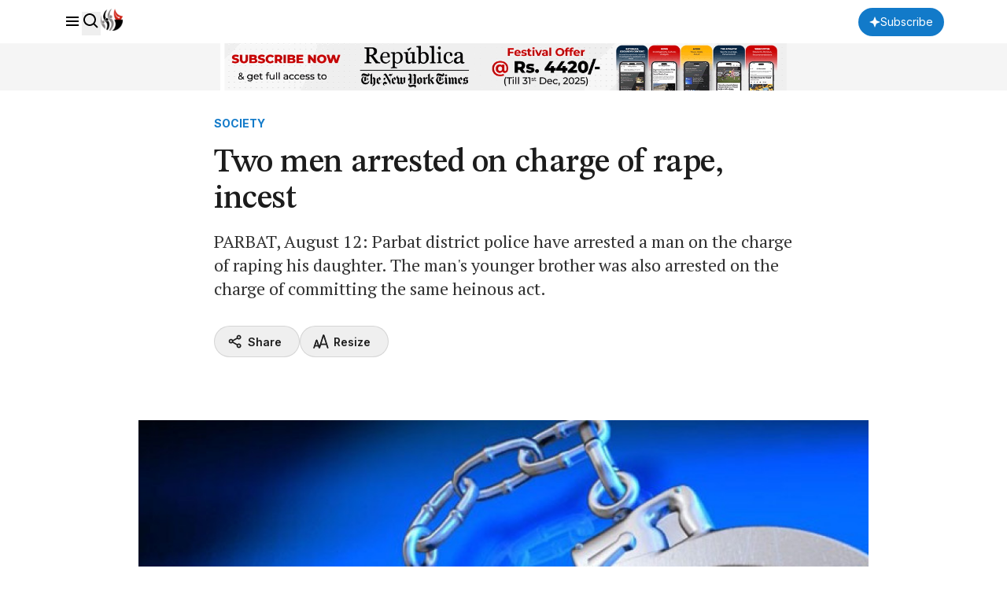

--- FILE ---
content_type: text/html; charset=UTF-8
request_url: https://myrepublica.nagariknetwork.com/news/two-men-arrested-on-charge-of-rape-incest/
body_size: 17684
content:
<!DOCTYPE html>
<html lang="en">

<head>
    <meta charset="UTF-8">
    <meta name="viewport" content="width=device-width, initial-scale=1.0">
    <title>     Two men arrested on charge of rape, incest - myRepublica - The New York Times Partner, Latest news of Nepal in English, Latest News Articles
 | Republica</title>
    <meta name="description" content="Nepal’s trusted English news portal and The New York Times partner, delivering the latest news, analysis, and opinions on politics, business, society, and more.">
    <meta name="keyword" content="">
    <meta name="language" content="English">
    <meta name="revisit-after" content="1 day">
        <meta property="og:image"
          content="https://republicaimg.nagariknewscdn.com/shared/web/uploads/media/1604488908_arrested-1200x560-1200x560_20210731112240.jpg">
    <meta property="og:description" content=""/>
    <meta property="og:keywords" content=""/>
    <meta property="og:url" content="https://myrepublica.nagariknetwork.com/news/two-men-arrested-on-charge-of-rape-incest">
    <meta property="og:title" content="Two men arrested on charge of rape, incest">
    <meta property="og:type" content="article">
    <link rel="canonical" href="https://myrepublica.nagariknetwork.com/news/two-men-arrested-on-charge-of-rape-incest">
    <link rel="amphtml" href="https://myrepublica.nagariknetwork.com/amp/news/two-men-arrested-on-charge-of-rape-incest">
    <link rel="preconnect" href="https://fonts.googleapis.com"/>
    <link rel="preconnect" href="https://fonts.gstatic.com" crossorigin/>
    <link rel="icon" type="image/png" href="https://myrepublica.nagariknetwork.com/favicon.ico">
    <link
        href="https://fonts.googleapis.com/css2?family=Inter:ital,opsz,wght@0,14..32,100..900;1,14..32,100..900&family=PT+Serif:ital,wght@0,400;0,700;1,400;1,700&family=STIX+Two+Text:ital,wght@0,400..700;1,400..700&display=swap"
        rel="stylesheet"/>

    <link rel="alternate" type="application/rss+xml" href="https://myrepublica.nagariknetwork.com/feeds" />
    <!-- Swiper -->
    <link rel="stylesheet" href="https://cdn.jsdelivr.net/npm/swiper@11/swiper-bundle.min.css"/>

            <link rel="modulepreload" href="https://republicajscss.nagariknewscdn.com/assets/variables-l0sNRNKZ.js">
<script type="module" src="https://republicajscss.nagariknewscdn.com/assets/variables-l0sNRNKZ.js"></script>
<link rel="preload" as="style" href="https://republicajscss.nagariknewscdn.com/assets/typography-CuzvwjqX.css">
<link rel="stylesheet" href="https://republicajscss.nagariknewscdn.com/assets/typography-CuzvwjqX.css">
<link rel="preload" as="style" href="https://republicajscss.nagariknewscdn.com/assets/styles-CZUFVyqF.css">
<link rel="stylesheet" href="https://republicajscss.nagariknewscdn.com/assets/styles-CZUFVyqF.css">
<link rel="preload" as="style" href="https://republicajscss.nagariknewscdn.com/assets/lifestyle-DZUWEFFv.css">
<link rel="stylesheet" href="https://republicajscss.nagariknewscdn.com/assets/lifestyle-DZUWEFFv.css">
<link rel="preload" as="style" href="https://republicajscss.nagariknewscdn.com/assets/inputs-FinNJLUl.css">
<link rel="stylesheet" href="https://republicajscss.nagariknewscdn.com/assets/inputs-FinNJLUl.css">
<link rel="preload" as="style" href="https://republicajscss.nagariknewscdn.com/assets/footer-CQi_o0b3.css">
<link rel="stylesheet" href="https://republicajscss.nagariknewscdn.com/assets/footer-CQi_o0b3.css">
<link rel="preload" as="style" href="https://republicajscss.nagariknewscdn.com/assets/article-CG7ZKY-O.css">
<link rel="stylesheet" href="https://republicajscss.nagariknewscdn.com/assets/article-CG7ZKY-O.css">
<link rel="modulepreload" href="https://republicajscss.nagariknewscdn.com/assets/app-DbwkOzrR.js">
<script type="module" src="https://republicajscss.nagariknewscdn.com/assets/app-DbwkOzrR.js"></script>
<link rel="preload" as="style" href="https://republicajscss.nagariknewscdn.com/assets/app-Bbp3kbpJ.css">
<link rel="stylesheet" href="https://republicajscss.nagariknewscdn.com/assets/app-Bbp3kbpJ.css">
    
    <style>
        @media (min-width: 768px) {
            .rep-header__search-bar {
                height: 40px;
            }
        }

        .lazyload {
            opacity: 0;
            transition: opacity 0.5s ease-in-out;
        }

        .lazyload.loaded {
            opacity: 1;
        }

        #loader {
            border: 8px solid #f3f3f3;
            border-top: 8px solid #3498db;
            border-radius: 50%;
            width: 50px;
            height: 50px;
            animation: spin 1s linear infinite;
            position: fixed;
            top: 50%;
            left: 50%;
            transform: translate(-50%, -50%);
            z-index: 9999;
            margin-bottom: 10px;
            opacity: 1;
        }

        @keyframes spin {
            0% {
                transform: rotate(0deg);
            }

            100% {
                transform: rotate(360deg);
            }
        }

        .loader-container {
            position: fixed;
            top: 0;
            left: 0;
            width: 100%;
            height: 100%;
            background-color: rgba(255, 255, 255, 0.7);
            /* Semi-transparent background */
            display: flex;
            justify-content: center;
            align-items: center;
            z-index: 9999;
            /* Ensure it's above all content */
        }

        /* Loader box */
        .loader-box {
            background-color: #fff;
            /* Solid white background for the box */
            padding: 20px 40px;
            border-radius: 8px;
            box-shadow: 0 2px 10px rgba(0, 0, 0, 0.1);
            /* Subtle shadow to elevate the box */
            text-align: center;
            width: 350px;
            /* Adjust as needed */
        }

        /* Loader spinner */
        .loader-spinner {
            border: 4px solid #f3f3f3;
            /* Light grey border */
            border-top: 4px solid #3498db;
            /* Blue border for spinner effect */
            border-radius: 50%;
            width: 40px;
            height: 40px;
            margin: 0 auto 20px;
            /* Center the spinner and add space below */
            animation: spin 1s linear infinite;
            /* Spinner animation */
        }

        /* Spinner animation */
        @keyframes spin {
            0% {
                transform: rotate(0deg);
            }

            100% {
                transform: rotate(360deg);
            }
        }

        /* Loader message */
        .loader-message {
            font-size: 16px;
            color: #333;
        }

        @media (max-width: 768px) {
            .loader-container {
                top: -5rem;
            }
        }
    </style>
        <style>
        #content > p > a {
            color: rgb(18 122 201);
            text-decoration: underline;
        }
    </style>
    <script type="application/ld+json">
        {
   "@context": "https://schema.org",
   "@type": "NewsArticle",
   "mainEntityOfPage": {
     "@type": "WebPage",
     "@id": "two-men-arrested-on-charge-of-rape-incest"
  },
  "headline": "Two men arrested on charge of rape, incest",
  "alternativeHeadline": "PARBAT, August 12: Parbat district police have arrested a man on the charge of raping his daughter. The man&#039;s younger brother was also arrested on the charge of committing the same heinous act.",
  "image": [
    "https://republicaimg.nagariknewscdn.com/shared/web/uploads/media/1604488908_arrested-1200x560-1200x560_20210731112240.jpg"
  ],
  "datePublished": "2021-08-12T09:30:00+05:45",
  "dateModified": "2026-01-19T19:44:55+05:45",
  "author": [
                                    {
                  "@type": "Person",
                  "name": "RSS",
              "url": "https://myrepublica.nagariknetwork.com/author/2299/rss"
            }                            ],
        "publisher": {
          "@type": "NewsMediaOrganization",
          "name": "MyRepublica",
          "url": "https://myrepublica.nagariknetwork.com/",
          "logo": {
            "@type": "ImageObject",
            "url": "https://republicajscss.nagariknewscdn.com/img/full-logo.svg"
          }
        },
        "description": "PARBAT, August 12: Parbat district police have arrested a man on the charge of raping his daughter. The man&#039;s younger brother was also arrested on the charge of committing the same heinous act.",
  "keywords": [],
  "articleSection": "SOCIETY",
  "inLanguage": "en",
  "isAccessibleForFree": true
}

    </script>
    <!-- Google tag (gtag.js) -->
            <script async src="https://www.googletagmanager.com/gtag/js?id=G-HZ1BE1JXKF"></script>
        <script>
            window.dataLayer = window.dataLayer || [];

            function gtag() {
                dataLayer.push(arguments);
            }

            gtag('js', new Date());

            gtag('config', 'G-HZ1BE1JXKF');
        </script>
        <script async
                src="https://pagead2.googlesyndication.com/pagead/js/adsbygoogle.js?client=ca-pub-3069964176811472"
                crossorigin="anonymous"></script>

                <script async custom-element="amp-auto-ads"
                src="https://cdn.ampproject.org/v0/amp-auto-ads-0.1.js">
        </script>










    </head>

<body>
    <amp-ad width="100vw" height="320"
            type="adsense"
            data-ad-client="ca-pub-3069964176811472"
            data-ad-slot="6903836536"
            data-auto-format="rspv"
            data-full-width="">
        <div overflow=""></div>
    </amp-ad>






<header class="fixed top-0 left-0 w-screen h-12 md:h-14 bg-neutral-white border-b border-component-border z-40">
    <nav class="rep-container h-full flex justify-between items-center">
        <div class="flex items-center gap-8">
            <div class="flex gap-4 items-baseline">
                <box-icon name="menu" class="rep-sidebar-menu__opener cursor-pointer"></box-icon>
                <button onclick="toggleSearch()">
                    <box-icon name="search"></box-icon>
                </button>
                <a href="https://myrepublica.nagariknetwork.com" class="hidden lg:block md:block">
                    <img src="https://republicajscss.nagariknewscdn.com//img/logo.svg" alt="Republica logo"
                         class="rep-main-logo size-7"/>
                </a>
            </div>
        </div>
        <div class="flex items-center lg:hidden md:hidden">
            <a href="https://myrepublica.nagariknetwork.com">
                <img src="https://republicajscss.nagariknewscdn.com//img/logo-mobile.svg" alt="Republica logo"
                     class="rep-main-logo"/>
            </a>
        </div>
        <div class="flex items-center gap-4 lg:w-[auto] md:w-[auto] w-[65px] justify-end">
                            <button onclick="location.href='https://myrepublica.nagariknetwork.com/plans'"
                        class="font-medium bg-primary-blue text-neutral-white rounded-full px-[14px] items-center gap-[6px] h-[36px] hidden md:flex lg:flex">
                    <svg width="14" height="14" viewBox="0 0 14 14" fill="none" xmlns="https://www.w3.org/2000/svg">
                        <path d="M7 0L5.0201 5.0201L0 7L5.0201 8.9799L7 14L8.9799 8.9799L14 7L8.9799 5.0201L7 0Z"
                              fill="white"/>
                    </svg>
                    <span class="rep-body--small--sans">Subscribe</span>
                </button>
                <button onclick="location.href='https://myrepublica.nagariknetwork.com/plans'"
                        class="font-medium bg-primary-blue text-neutral-white rounded-full px-[10px] items-center  h-[34px] md:hidden lg:hidden">
                    <svg width="14" height="14" viewBox="0 0 14 14" fill="none" xmlns="https://www.w3.org/2000/svg">
                        <path d="M7 0L5.0201 5.0201L0 7L5.0201 8.9799L7 14L8.9799 8.9799L14 7L8.9799 5.0201L7 0Z"
                              fill="white"/>
                    </svg>
                </button>
                <a href="https://myrepublica.nagariknetwork.com/login" class="rep-body--small--sans hidden font-semibold show-after-shrink">
                    Login
                </a>
                
                                </div>
    </nav>
    <div class="h-[60px] w-full bg-[#F5F5F5]">
        <a href="https://myrepublica.nagariknetwork.com/plans">
            <figure class="rep-container size-full">
                <img data-src="https://republicajscss.nagariknewscdn.com/img/advertisement/1200X100-Banner-Festival.gif?v=2026-01-19"
                     alt="header banner" class="size-full object-contain lazyload hidden lg:block md:block">
                <img data-src="https://republicajscss.nagariknewscdn.com/img/advertisement/1200X100-Banner-Festival.gif?v=2026-01-19"
                     alt="header banner" class="size-full object-contain lazyload lg:hidden md:hidden">
            </figure>
        </a>
    </div>
    <div class="relative">
        <div id="rep-header-search"
             class="absolute top-[1px] bg-neutral-white w-screen py-8 px-4 md:px-20 items-center justify-center gap-6 mx-auto border-b border-component-border hidden">
            <div class="relative w-[62.333333%]">
                <form action="https://myrepublica.nagariknetwork.com/news/search" method="GET" class="searchForm">
                    <input type="text" placeholder="Search" name="search_term"
                           class="rep-header__search-bar w-full border border-component-outline rounded pl-3"/>
                    <button class="absolute right-3 top-1/2 -translate-y-1/2 grid place-items-center" type="submit">
                        <box-icon name="search" size="24px"></box-icon>
                    </button>
                </form>
            </div>

            <button class="size-8" onclick="toggleSearch()">
                <box-icon name="x" size="32px" class="fill-neutral-light-gray"></box-icon>
            </button>
        </div>
    </div>
</header>


<!-- sidebar -->
<div class="h-dvh hidden rep-sidebar w-dvw bg-neutral-black fixed left-0 top-0 z-50 bg-opacity-40">
    <div class="h-dvh bg-neutral-white w-80 pb-10 rep-sidebar-content">
        <div class="px-4 py-[0.875rem] flex justify-between items-center">
            <img src="https://republicajscss.nagariknewscdn.com//img/side-bar-logo.svg"
                 alt="Republica logo with New York Times association"/>
            <box-icon name="x" class="rep-sidebar-menu__close cursor-pointer"></box-icon>
        </div>

        <div class="p-4 border-y border-component-border">
                            <button class="h-10 rounded-full mb-4 flex justify-center items-center w-full bg-primary-blue"
                        onclick="location.href='https://myrepublica.nagariknetwork.com/plans'">
                    <svg width="20" height="20" viewBox="0 0 20 20" fill="none" xmlns="https://www.w3.org/2000/svg">
                        <path
                            d="M10 3L8.0201 8.0201L3 10L8.0201 11.9799L10 17L11.9799 11.9799L17 10L11.9799 8.0201L10 3Z"
                            fill="white"/>
                    </svg>
                    <span class="rep-body--small--sans px-[0.375rem] text-neutral-white font-semibold">
                        Subscribe
                    </span>
                </button>
            
            <form action="https://myrepublica.nagariknetwork.com/news/search" method="GET" class="searchForm">
                <div
                    class="relative h-11 flex items-center gap-2 px-3 border border-component-outline rounded justify-evenly">
                    <input type="text" placeholder="Search"
                           class="flex-grow focus:outline-none rep-body--regular--sans" name="search_term"/>
                    <button class="size-6 flex-shrink-0" type="submit">
                        <box-icon name="search" size="24px"></box-icon>
                    </button>
                </div>
            </form>
        </div>

        <div class="py-2">
            <ul class="cursor-pointer">
                <a href="https://myrepublica.nagariknetwork.com/category/politics"
                   class="hover:bg-component-border flex items-center h-[34px]">
                    <li class="h-10 pl-4 rep-body--small--sans  font-semibold flex items-center">
                        Politics
                    </li>
                </a>
                <a href="https://myrepublica.nagariknetwork.com/category/economy"
                   class="hover:bg-component-border flex items-center h-[34px]">
                    <li class="h-10 pl-4 rep-body--small--sans  font-semibold flex items-center">
                        Economy
                    </li>
                </a>

                <a href="https://myrepublica.nagariknetwork.com/category/society"
                   class="hover:bg-component-border flex items-center h-[34px]">
                    <li class="h-10 pl-4 rep-body--small--sans  font-semibold flex items-center !mt-0">
                        Society
                    </li>
                </a>

                <a href="https://myrepublica.nagariknetwork.com/category/world"
                   class="hover:bg-component-border flex items-center h-[34px]">
                    <li
                        class="h-10 px-4 rep-sidebar-sublink justify-between rep-body--small--sans  font-semibold flex items-center !mt-0">
                        World
                    </li>
                </a>

                <a href="https://myrepublica.nagariknetwork.com/category/op-ed"
                   class="hover:bg-component-border flex items-center h-[34px]">
                    <li class="h-10 pl-4 rep-body--small--sans  font-semibold flex items-center !mt-0">
                        OP-ED
                    </li>
                </a>

                

                <a href="https://myrepublica.nagariknetwork.com/category/sports"
                   class="hover:bg-component-border flex items-center h-[34px]">
                    <li class="h-10 pl-4 rep-body--small--sans  font-semibold flex items-center !mt-0">
                        Sports
                    </li>
                </a>

                <a href="https://myrepublica.nagariknetwork.com/category/republica-watch"
                   class="hover:bg-component-border flex items-center h-[34px]">
                    <li class="h-10 pl-4 rep-body--small--sans  font-semibold flex items-center !mt-0">
                        Republica Watch
                    </li>
                </a>

                <a href="https://myrepublica.nagariknetwork.com/category/diaspora"
                   class="hover:bg-component-border flex items-center h-[34px]">
                    <li class="h-10 pl-4 rep-body--small--sans  font-semibold flex items-center !mt-0">
                        Diaspora
                    </li>
                </a>
                <a href="https://myrepublica.nagariknetwork.com/category/market"
                   class="hover:bg-component-border flex items-center h-[34px]">
                    <li class="h-10 pl-4 rep-body--small--sans font-semibold flex items-center !mt-0">
                        Market
                    </li>
                </a>

                
            </ul>
        </div>
    </div>
</div>
<div class="loader-container" style="display:none;">
    <div class="loader-box">
        <div class="loader-spinner"></div>
        <div class="loader-message">Our search uses full-text indexing, we're fetching the best results for
            you.
        </div>
    </div>
</div>

    <!-- Register Modal -->
<div id="registerModal"
     class="fixed inset-0 z-[999999] flex items-center justify-center hidden ">

    <!-- Backdrop -->
    <div class="absolute inset-0 bg-neutral-dark-gray bg-opacity-75 overflow-hidden"></div>

    <!-- Modal Container -->
    <div class="relative z-10 bg-neutral-white  rounded-2xl shadow-2xl max-w-md w-full mx-4 p-6">

        <!-- Close Button -->
        <button type="button"
                class="modal-close absolute top-4 right-4 text-gray-500 hover:text-red-600 text-2xl font-bold z-20 focus:outline-none">
            &times;
        </button>

        <!-- Modal Content -->
        <h2 class="text-2xl font-bold text-gray-900 dark:text-white mb-4 text-center">Beyond Borders, Beyond News</h2>
        <p class="text-gray-700 dark:text-gray-300 text-center">
            Subscribe Now
        </p>
        <blockquote class="text-center mb-6">"Invest in what you consume"</blockquote>

        <div class="space-y-3">
            <!-- Register Button -->
            <a href="https://myrepublica.nagariknetwork.com/plans"
               class="flex items-center justify-center w-full rounded-md border border-transparent bg-primary-blue text-neutral-white text-white px-4 py-2 text-sm font-semibold shadow-sm transition">
                Subscribe
            </a>




            <!-- Google Button -->






        </div>
    </div>
</div>




    
                                                            <section class="rep-container mt-[9rem]">
        <div class="rep-grid">
            <!-- heading -->
            <div class="lg:col-start-3 lg:col-span-8 mb-8 lg:mb-12">
                <a href="#">
                <span class="rep-body--small--sans text-primary-blue font-bold">
                    SOCIETY
                </span><br>
                                    </a>
                <h1 class="rep-headline--large my-2 lg:my-4">
                    Two men arrested on charge of rape, incest
                </h1>
                <div class="rep-body--large text-neutral-dark-gray mb-6 lg:mb-8">
                    PARBAT, August 12: Parbat district police have arrested a man on the charge of raping his daughter. The man's younger brother was also arrested on the charge of committing the same heinous act.
                </div>
                <div class="lg:flex justify-between">
                    <div class="flex gap-3 lg:gap-4 mb-4 lg:mb-0">
                        <button
                            class="h-10 share-button flex-grow lg:flex-grow-0 border border-component-border rounded-full flex gap-1 items-center justify-center lg:px-4">
                            <box-icon name="share-alt" class="fill-neutral-black size-5"></box-icon>
                            <span class="rep-body--small--sans font-semibold px-[6px]">
                            Share
                        </span>
                        </button>
                        <div class="relative flex-grow lg:flex-grow-0">
                            <button id="resize-dropdown-container"
                                    class="h-10 relative border border-component-border w-full rounded-full flex gap-1 items-center justify-center lg:px-4">
                                <svg width="20" height="20" viewBox="0 0 20 20" fill="none"
                                     xmlns="https://www.w3.org/2000/svg">
                                    <g clip-path="url(#clip0_4689_7861)">
                                        <path
                                            d="M7.49587 18.3333L6.64004 15.7908L2.35504 15.8142L1.49421 18.3333H0.602539L4.02837 7.99999H4.97171L7.93837 16.9483L12.775 1.66666H13.8917L19.1667 18.3333H18.2609L16.8475 13.9692L9.79754 13.9525L8.41754 18.3333H7.49587ZM4.51254 9.07165L2.57254 15.0542H6.40171L4.51171 9.07082L4.51254 9.07165ZM13.3059 2.72832L10.0284 13.145H16.6284L13.3059 2.72832Z"
                                            fill="#1C1C1C" stroke="#1C1C1C"/>
                                    </g>
                                    <defs>
                                        <clipPath id="clip0_4689_7861">
                                            <rect width="20" height="20" fill="white"/>
                                        </clipPath>
                                    </defs>
                                </svg>
                                <span class="rep-body--small--sans font-semibold px-[6px]">
                                Resize
                            </span>
                            </button>
                            <ul id="size-dropdown"
                                class="w-[200px] hidden py-2 px-4 shadow-2xl absolute z-10 top-[49px] rounded bg-neutral-white">
                                <li class="h-10 flex items-center rep-body--regular--sans font-medium">
                                    Text Size
                                </li>
                                <li class="cursor-pointer h-10 flex gap-3 items-center rep-body--regular--sans"
                                    data-size="small">
                                <span
                                    class="size-8 rounded-full border border-component-border flex justify-center items-center">
                                    <svg width="16" height="16" viewBox="0 0 16 16" fill="none"
                                         xmlns="https://www.w3.org/2000/svg">
                                        <path
                                            d="M7.53808 2.66669L3.53809 13.3334H4.96275L6.21275 10H10.4548L11.7048 13.3334H13.1294L9.12942 2.66669H7.53808ZM6.71208 8.66669L8.33342 4.34335L9.95475 8.66669H6.71208Z"
                                            fill="#1C1C1C"/>
                                    </svg>
                                </span>
                                    Small
                                </li>
                                <li class="cursor-pointer h-10 flex gap-3 items-center rep-body--regular--sans"
                                    data-size="medium">
                                <span
                                    class="size-8 rounded-full border border-component-border flex justify-center items-center">
                                    <svg width="20" height="20" viewBox="0 0 20 20" fill="none"
                                         xmlns="https://www.w3.org/2000/svg">
                                        <path
                                            d="M9.42285 3.33331L4.42285 16.6666H6.20368L7.76618 12.5H13.0687L14.6312 16.6666H16.412L11.412 3.33331H9.42285ZM8.39035 10.8333L10.417 5.42915L12.4437 10.8333H8.39035Z"
                                            fill="#1C1C1C"/>
                                    </svg>
                                </span>
                                    Medium
                                </li>
                                <li class="cursor-pointer h-10 flex gap-3 items-center rep-body--regular--sans"
                                    data-size="large">
                                <span
                                    class="size-8 rounded-full border border-component-border flex justify-center items-center">
                                    <svg width="24" height="24" viewBox="0 0 24 24" fill="none"
                                         xmlns="http://www.w3.org/2000/svg">
                                        <path
                                            d="M11.3066 4L5.30664 20H7.44364L9.31864 15H15.6816L17.5566 20H19.6936L13.6936 4H11.3066ZM10.0676 13L12.4996 6.515L14.9316 13H10.0676Z"
                                            fill="#1C1C1C"/>
                                    </svg>
                                </span>
                                    Large
                                </li>
                            </ul>
                        </div>
                    </div>
                    <button id="playButton"
                            class="h-10 border w-full lg:w-fit border-component-border rounded-full flex gap-1 items-center justify-center px-4">
                        <box-icon name="headphone" class="fill-neutral-black size-5"></box-icon>
                        <span class="rep-body--small--sans font-semibold">Listen
                        <span class="text-neutral-light-gray font-normal"></span></span>
                    </button>
                </div>
            </div>
            <!-- image -->

            <div class="lg:col-start-2 lg:col-span-10 rep-article-container hidden lg:block mb-10">
                                    <figure class="rep-figure pt-[63.4%] mb-3">
                        <img
                            src="https://republicaimg.nagariknewscdn.com/shared/web/uploads/media/1604488908_arrested-1200x560-1200x560_20210731112240.jpg"
                            alt="1604488908_arrested-1200x560-1200x560_20210731112240.jpg" class="rep-image lazyload"/>
                    </figure>
                    <span class="rep-body--small text-neutral-dark-gray"></span>
                            </div>
        </div>
    </section>

    <div class="lg:col-start-2 lg:col-span-10 rep-article-container lg:hidden mb-8">
                    <figure class="rep-figure pt-[65%] mb-2">
                <img
                    src="https://republicaimg.nagariknewscdn.com/shared/web/uploads/media/1604488908_arrested-1200x560-1200x560_20210731112240.jpg"
                    alt="alt="1604488908_arrested-1200x560-1200x560_20210731112240.jpg"" class="rep-image"/>
            </figure>
            <span class="rep-body--small block text-center text-neutral-dark-gray"></span>
        
    </div>
    <section class="rep-container">
        <div class="rep-grid">
            <!-- content -->
            <div class="lg:col-start-3 lg:col-span-7 lg:mb-20 mb-16">
                <div class="rep-article-container">
                <span class="rep-body--regular--sans font-semibold">
                    <span class="underline">
                        By
                                                                                    <a href="https://myrepublica.nagariknetwork.com/author/2299/rss">
                            RSS
                        </a>
                                                                                                        </span>
                    <div class="flex items-center mt-1 gap-3">
                        <time id="pub-date" datetime="2024-08-08"
                              class="rep-body--small--sans font-normal text-neutral-dark-gray">
                            
                        </time>
                        
                        
                        
                        
                        
                    </div>
                                        <div id="content" class="rep-body--regular lg:mt-8 mt-6">

                                                            

                                <p style="text-align: justify;">PARBAT, August 12: Parbat district police have arrested a man on the charge of raping his daughter. The man&#39;s younger brother was also arrested on the charge of committing the same heinous act.</p>
<br>
<script async src="https://pagead2.googlesyndication.com/pagead/js/adsbygoogle.js?client=ca-pub-3069964176811472"
     crossorigin="anonymous"></script>
<ins class="adsbygoogle"
     style="display:block; text-align:center;"
     data-ad-layout="in-article"
     data-ad-format="fluid"
     data-ad-client="ca-pub-3069964176811472"
     data-ad-slot="2624846020"></ins>
<script>
     (adsbygoogle = window.adsbygoogle || []).push({});
</script>
  </p><br><a href="https://myrepublica.nagariknetwork.com/news/three-arrested-on-the-charge-of-rape-in-bajura" class="my-10 block border-y border-component-border">
                    <div class="flex gap-3 py-6 justify-between">
                        <div>
                  <span class="block mb-2 rep-misc__tag--large"
                  >Related story</span
                  >
                            <h3 class="rep-title--large">Three arrested on the charge of rape in Bajura</h3>
                        </div>

                        <div class="w-[200px]">
                            <figure class="rep-figure pt-[75%] rounded-sm">
                                <img
                                    data-src="https://republicaimg.nagariknewscdn.com/shared/web/uploads/media/1624286012_rapechild-1200x560_20210809122751.jpg"
                                    class="rep-image lazyload"
                                    alt=""

                                />
                            </figure>
                        </div>
                    </div>
                </a></p><br />
<p style="text-align: justify;">The 44-year-old man and his the 36-year-old brother were arrested on the basis of a complaint filed by the son i.e. the elder brother of the rape survivor. The act was committed in the past four months, police said.</p><br />
<p style="text-align: justify;">Further investigation into the incident is underway while a case of incest rape has already been registered at the District Court, Police Inspector Rajendra Adhikari said.</p>
                        
                    </div>
                                                                                                                

                </div>
                <div class="mt-8 lg:mt-10 pt-4 border-t border-component-border">
                                        <button
                        class="share-button h-10 border w-full lg:w-fit border-component-border rounded-full flex gap-1 items-center justify-center px-4">
                        <box-icon name="share-alt" class="fill-neutral-black size-5"></box-icon>
                        <span class="rep-body--small--sans font-semibold">
                        Share
                    </span>
                    </button>
                                                <script async src="https://pagead2.googlesyndication.com/pagead/js/adsbygoogle.js?client=ca-pub-3069964176811472"
                                    crossorigin="anonymous"></script>
                            <ins class="adsbygoogle"
                                 style="display:block; text-align:center;"
                                 data-ad-layout="in-article"
                                 data-ad-format="fluid"
                                 data-ad-client="ca-pub-3069964176811472"
                                 data-ad-slot="2624846020"></ins>
                            <script>
                                (adsbygoogle = window.adsbygoogle || []).push({});
                            </script>
                                    </div>
            </div>

            <!-- side news 1 -->
            <div class="lg:col-start-10 lg:col-span-3 hidden lg:block">
                <!-- just in -->
                <div class="border-t-2 mb-16 border-neutral-black">
                    <h2 class="rep-body--small--sans h-14 pt-3 font-semibold">
                        Just in
                    </h2>
                                            <a href="https://myrepublica.nagariknetwork.com/news/former-mp-yagya-jit-shah-quits-uml-after-being-denied-ticket-61-83.html" class="flex gap-3">
                            <div>
                        <span class="mb-1 block rep-misc__tag">
                            POLITICS
                        </span>

                                <h3 class="mb-2 rep-title--small">
                                    Former MP Yagya Jit Shah quits UML after being denied ti... </h3>

                                <span class="rep-misc__time"></span>
                            </div>

                            <figure class="rep-figure min-w-[90px] h-[90px] rounded-sm relative">
                                                                <img
                                    data-src=""
                                    class="rep-image lazyload" alt="Former MP Yagya Jit Shah quits UML after being denied ticket"/>
                            </figure>
                        </a>
                                                    <div class="w-full h-[1px] my-4 bg-component-border"></div>
                                                                    <a href="https://myrepublica.nagariknetwork.com/news/oli-balen-set-for-direct-electoral-battle-in-jhapa-5-85-99.html" class="flex gap-3">
                            <div>
                        <span class="mb-1 block rep-misc__tag">
                            POLITICS
                        </span>

                                <h3 class="mb-2 rep-title--small">
                                    Oli, Balen set for direct electoral battle in Jhapa-5 </h3>

                                <span class="rep-misc__time"></span>
                            </div>

                            <figure class="rep-figure min-w-[90px] h-[90px] rounded-sm relative">
                                                                <img
                                    data-src="https://republicaimg.nagariknewscdn.com/shared/web/uploads/media/Oli and Balen faceoff-1768828782.webp"
                                    class="rep-image lazyload" alt="Oli and Balen faceoff-1768828782.webp"/>
                            </figure>
                        </a>
                                                    <div class="w-full h-[1px] my-4 bg-component-border"></div>
                                                                    <a href="https://myrepublica.nagariknetwork.com/news/mechi-customs-office-exports-cardamom-worth-rs-72-billion-24-40.html" class="flex gap-3">
                            <div>
                        <span class="mb-1 block rep-misc__tag">
                            SOCIETY
                        </span>

                                <h3 class="mb-2 rep-title--small">
                                    Mechi Customs Office exports cardamom worth Rs 7.2 billi... </h3>

                                <span class="rep-misc__time"></span>
                            </div>

                            <figure class="rep-figure min-w-[90px] h-[90px] rounded-sm relative">
                                                                <img
                                    data-src="https://republicaimg.nagariknewscdn.com/shared/web/uploads/media/cardamom.jpg"
                                    class="rep-image lazyload" alt="cardamom.jpg"/>
                            </figure>
                        </a>
                                                                                        <br>
                        <script async src="https://pagead2.googlesyndication.com/pagead/js/adsbygoogle.js?client=ca-pub-3069964176811472"
                                crossorigin="anonymous"></script>
                        <!-- Sqare-Ads -->
                        <ins class="adsbygoogle"
                             style="display:block"
                             data-ad-client="ca-pub-3069964176811472"
                             data-ad-slot="6443837380"
                             data-ad-format="auto"
                             data-full-width-responsive="true"></ins>
                        <script>
                            (adsbygoogle = window.adsbygoogle || []).push({});
                        </script>
                                    </div>

                <!-- top news -->
                <div class="border-t-2 border-neutral-black">
                    <h2 class="rep-body--small--sans h-14 pt-3 font-semibold">
                        Top News
                    </h2>
                                            <a href="https://myrepublica.nagariknetwork.com/news/bangladesh-medical-education-fair-held-in-kathmandu-66-65.html" class="flex gap-3">
                            <div>
                        <span class="mb-1 block rep-misc__tag">
                            SOCIETY
                        </span>

                                <h3 class="mb-2 rep-title--small">
                                    Bangladesh Medical Education Fair held in Kathmandu
                                </h3>

                                <span class="rep-misc__time"></span>
                            </div>

                            <figure class="rep-figure min-w-[90px] h-[90px] rounded-sm relative">
                                                                <img
                                    data-src="https://republicaimg.nagariknewscdn.com/shared/web/uploads/media/a11-1768791228.webp"
                                    class="rep-image lazyload" alt="a11-1768791228.webp"/>
                            </figure>
                        </a>
                                                    <div class="w-full h-[1px] my-4 bg-component-border"></div>
                                                                    <a href="https://myrepublica.nagariknetwork.com/news/major-richa-singh-honoured-by-armys-no-6-brigade-for-role-during-gen-z-move-62-49.html" class="flex gap-3">
                            <div>
                        <span class="mb-1 block rep-misc__tag">
                            SOCIETY
                        </span>

                                <h3 class="mb-2 rep-title--small">
                                    Major Richa Singh honoured by Army’s No. 6 Brigade for r...
                                </h3>

                                <span class="rep-misc__time"></span>
                            </div>

                            <figure class="rep-figure min-w-[90px] h-[90px] rounded-sm relative">
                                                                <img
                                    data-src="https://republicaimg.nagariknewscdn.com/shared/web/uploads/media/598732217_2075587679869018_1358128568490355545_n-1768784049.webp"
                                    class="rep-image lazyload" alt="598732217_2075587679869018_1358128568490355545_n-1768784049.webp"/>
                            </figure>
                        </a>
                                                    <div class="w-full h-[1px] my-4 bg-component-border"></div>
                                                                    <a href="https://myrepublica.nagariknetwork.com/news/hotel-forest-inn-launches-ipo-applications-open-for-migrant-workers-57-94.html" class="flex gap-3">
                            <div>
                        <span class="mb-1 block rep-misc__tag">
                            ECONOMY
                        </span>

                                <h3 class="mb-2 rep-title--small">
                                    Hotel Forest Inn launches IPO, applications open for mig...
                                </h3>

                                <span class="rep-misc__time"></span>
                            </div>

                            <figure class="rep-figure min-w-[90px] h-[90px] rounded-sm relative">
                                                                <img
                                    data-src="https://republicaimg.nagariknewscdn.com/shared/web/uploads/media/IPO_20200816181443_20220508142422.jpg"
                                    class="rep-image lazyload" alt="IPO_20200816181443_20220508142422.jpg"/>
                            </figure>
                        </a>
                                                                                        <br>
                        <script async src="https://pagead2.googlesyndication.com/pagead/js/adsbygoogle.js?client=ca-pub-3069964176811472"
                                crossorigin="anonymous"></script>
                        <!-- Sqare-Ads -->
                        <ins class="adsbygoogle"
                             style="display:block"
                             data-ad-client="ca-pub-3069964176811472"
                             data-ad-slot="6443837380"
                             data-ad-format="auto"
                             data-full-width-responsive="true"></ins>
                        <script>
                            (adsbygoogle = window.adsbygoogle || []).push({});
                        </script>
                                    </div>
            </div>
        </div>
    </section>

    <section class="rep-container lg:col-span-12 mb-12 md:mb-16">
        <div class="border-2 border-neutral-black w-full mb-[10px] lg:mb-3"></div>
        <div class="flex items-center gap-1 mb-6">
            <span class="rep-body--regular--sans font-bold">Related Stories</span>
        </div>

        <div class="grid grid-cols-1 sm:grid-cols-2 md:grid-cols-3 lg:grid-cols-5 sm:gap-6 md:gap-8">

                                                <a href="https://myrepublica.nagariknetwork.com/news/oklahoma-woman-who-married-mother-pleads-guilty-to-incest" class="col-span-1 flex justify-between
            md:justify-normal md:flex-col gap-2">
                        <div>
                <span class="rep-misc__tag uppercase mb-1 block">
                    SOCIETY
                </span>
                            <h3 class="rep-title--medium mb-2 hidden md:block">
                                Oklahoma woman who married mother pleads guilty to...
                            </h3>
                            <h3 class="rep-title--small font-semibold mb-[6px] md:hidden">
                                Oklahoma woman who married mother pleads guilty to... </h3>
                            <span class="rep-misc__time text-neutral-light-gray uppercase">
                    
                </span>
                        </div>
                        <div class="min-w-[120px] md:min-w-max md:order-first">
                            <figure class="rep-figure pt-[66%] relative">
                                                                <img
                                    data-src=""
                                    alt="Oklahoma woman who married mother pleads guilty to incest" class="rep-image lazyload"/>
                            </figure>
                        </div>
                    </a>
                                            <div class="w-full h-[1px] my-5 bg-component-border sm:hidden"></div>
                    
                                    <a href="https://myrepublica.nagariknetwork.com/news/prisoner-accused-of-incest-commits-suicide-in-prison" class="col-span-1 flex justify-between
            md:justify-normal md:flex-col gap-2">
                        <div>
                <span class="rep-misc__tag uppercase mb-1 block">
                    SOCIETY
                </span>
                            <h3 class="rep-title--medium mb-2 hidden md:block">
                                Prisoner accused of incest commits suicide in pris...
                            </h3>
                            <h3 class="rep-title--small font-semibold mb-[6px] md:hidden">
                                Prisoner accused of incest commits suicide in pris... </h3>
                            <span class="rep-misc__time text-neutral-light-gray uppercase">
                    
                </span>
                        </div>
                        <div class="min-w-[120px] md:min-w-max md:order-first">
                            <figure class="rep-figure pt-[66%] relative">
                                                                <img
                                    data-src=""
                                    alt="Prisoner accused of incest commits suicide in prison" class="rep-image lazyload"/>
                            </figure>
                        </div>
                    </a>
                                            <div class="w-full h-[1px] my-5 bg-component-border sm:hidden"></div>
                    
                                    <a href="https://myrepublica.nagariknetwork.com/news/break-taboos-to-reinstate-rape-victims" class="col-span-1 flex justify-between
            md:justify-normal md:flex-col gap-2">
                        <div>
                <span class="rep-misc__tag uppercase mb-1 block">
                    My City
                </span>
                            <h3 class="rep-title--medium mb-2 hidden md:block">
                                Break taboos to reinstate rape victims
                            </h3>
                            <h3 class="rep-title--small font-semibold mb-[6px] md:hidden">
                                Break taboos to reinstate rape victims </h3>
                            <span class="rep-misc__time text-neutral-light-gray uppercase">
                    
                </span>
                        </div>
                        <div class="min-w-[120px] md:min-w-max md:order-first">
                            <figure class="rep-figure pt-[66%] relative">
                                                                <img
                                    data-src="https://republicaimg.nagariknewscdn.com/shared/web/uploads/media/rapevictims.jpg"
                                    alt="rapevictims.jpg" class="rep-image lazyload"/>
                            </figure>
                        </div>
                    </a>
                                            <div class="w-full h-[1px] my-5 bg-component-border sm:hidden"></div>
                    
                                    <a href="https://myrepublica.nagariknetwork.com/news/man-arrested-on-charge-of-rape" class="col-span-1 flex justify-between
            md:justify-normal md:flex-col gap-2">
                        <div>
                <span class="rep-misc__tag uppercase mb-1 block">
                    SOCIETY
                </span>
                            <h3 class="rep-title--medium mb-2 hidden md:block">
                                Man arrested on charge of rape
                            </h3>
                            <h3 class="rep-title--small font-semibold mb-[6px] md:hidden">
                                Man arrested on charge of rape </h3>
                            <span class="rep-misc__time text-neutral-light-gray uppercase">
                    
                </span>
                        </div>
                        <div class="min-w-[120px] md:min-w-max md:order-first">
                            <figure class="rep-figure pt-[66%] relative">
                                                                <img
                                    data-src=""
                                    alt="Man arrested on charge of rape" class="rep-image lazyload"/>
                            </figure>
                        </div>
                    </a>
                                            <div class="w-full h-[1px] my-5 bg-component-border sm:hidden"></div>
                    
                                    <a href="https://myrepublica.nagariknetwork.com/news/two-arrested-on-charge-of-rape" class="col-span-1 flex justify-between
            md:justify-normal md:flex-col gap-2">
                        <div>
                <span class="rep-misc__tag uppercase mb-1 block">
                    SOCIETY
                </span>
                            <h3 class="rep-title--medium mb-2 hidden md:block">
                                Two arrested on charge of rape
                            </h3>
                            <h3 class="rep-title--small font-semibold mb-[6px] md:hidden">
                                Two arrested on charge of rape </h3>
                            <span class="rep-misc__time text-neutral-light-gray uppercase">
                    
                </span>
                        </div>
                        <div class="min-w-[120px] md:min-w-max md:order-first">
                            <figure class="rep-figure pt-[66%] relative">
                                                                <img
                                    data-src="https://republicaimg.nagariknewscdn.com/shared/web/uploads/media/arrest_20201112083524.jpg"
                                    alt="arrest_20201112083524.jpg" class="rep-image lazyload"/>
                            </figure>
                        </div>
                    </a>
                    
                            
        </div>
    </section>


    <div class="">
        <!-- Republica Watch -->
        <section id="republica-watch" class="bg-neutral-black pt-8 md:pt-12 pb-12 md:pb-16 mb-12 md:mb-16">
    <div class="rep-container">
        <div class="flex items-center gap-1 mb-6 md:mb-8">
            <a href="https://myrepublica.nagariknetwork.com/category/republica-watch">
                <h2 class="rep-title--large--sans font-bold text-neutral-white"> Republica watch
                </h2>
            </a>
            <box-icon name="chevron-right" class="fill-neutral-white"></box-icon>
        </div>

        <div class="flex flex-col lg:flex-row">
                        <a href="https://myrepublica.nagariknetwork.com/news/nc-factions-lock-horns-over-who-really-showed-up-at-special-general-assembl-50-29.html" class="w-full lg:w-[405px]">
                <div class="flex gap-3">
                    <div class="flex flex-col">
                                                <p class="rep-title--medium mb-2 text-neutral-white">
                            NC factions lock horns over who really showed up a...
                        </p>
                        <span class="rep-misc__time text-neutral-inactive-gray uppercase"></span>
                    </div>
                    <div class="min-w-[120px] lg:min-w-[180px]">
                        <figure class="rep-figure pt-[75%] relative">
                                                        <span
                                class="absolute rep-misc__name left-[5px] max-w-[90%] top-[5px] z-10 bg-[#cc0200] px-[6px] text-neutral-white normal-case">
                                                                #NC&#039;s Battle for Legitim...
                                                            </span>
                                                        <img data-src="https://republicaimg.nagariknewscdn.com/shared/web/uploads/media/Nepali Congress-1766379231.webp"
                                src="https://republicajscss.nagariknewscdn.com//img/default_image.png" alt="Nepali Congress-1766379231.webp"
                                class="rep-image lazyload" />
                        </figure>
                    </div>
                </div>
            </a>
                        <div
                class="bg-component-border-light w-full h-[1px] my-5 lg:w-[1px] lg:my-0 lg:mx-4 lg:h-full lg:min-h-[140px]">
            </div>                         <a href="https://myrepublica.nagariknetwork.com/news/nepals-oldest-democratic-party-splits-as-leadership-rift-turns-into-open-fa-95-92.html" class="w-full lg:w-[405px]">
                <div class="flex gap-3">
                    <div class="flex flex-col">
                                                <p class="rep-title--medium mb-2 text-neutral-white">
                            Nepal’s oldest democratic party splits as leadersh...
                        </p>
                        <span class="rep-misc__time text-neutral-inactive-gray uppercase"></span>
                    </div>
                    <div class="min-w-[120px] lg:min-w-[180px]">
                        <figure class="rep-figure pt-[75%] relative">
                                                        <img data-src="https://republicaimg.nagariknewscdn.com/shared/web/uploads/media/SGC3-1768100016.webp"
                                src="https://republicajscss.nagariknewscdn.com//img/default_image.png" alt="SGC3-1768100016.webp"
                                class="rep-image lazyload" />
                        </figure>
                    </div>
                </div>
            </a>
                        <div
                class="bg-component-border-light w-full h-[1px] my-5 lg:w-[1px] lg:my-0 lg:mx-4 lg:h-full lg:min-h-[140px]">
            </div>                         <a href="https://myrepublica.nagariknetwork.com/news/gen-z-outside-reform-inside-special-general-convention-offers-a-rare-moment-59-68.html" class="w-full lg:w-[405px]">
                <div class="flex gap-3">
                    <div class="flex flex-col">
                                                <p class="rep-title--medium mb-2 text-neutral-white">
                            Gen Z Outside, Reform Inside: Special General Conv...
                        </p>
                        <span class="rep-misc__time text-neutral-inactive-gray uppercase"></span>
                    </div>
                    <div class="min-w-[120px] lg:min-w-[180px]">
                        <figure class="rep-figure pt-[75%] relative">
                                                        <span
                                class="absolute rep-misc__name left-[5px] max-w-[90%] top-[5px] z-10 bg-[#cc0200] px-[6px] text-neutral-white normal-case">
                                                                #News Analysis
                                                            </span>
                                                        <img data-src="https://republicaimg.nagariknewscdn.com/shared/web/uploads/media/1768127902_congress_mahadibesan-1200x560-1768128541.webp"
                                src="https://republicajscss.nagariknewscdn.com//img/default_image.png" alt="1768127902_congress_mahadibesan-1200x560-1768128541.webp"
                                class="rep-image lazyload" />
                        </figure>
                    </div>
                </div>
            </a>
                                </div>
    </div>
</section>

        <!-- More in politics -->
        <section class="rep-container rep-grid mb-12 lg:mb-16">
            <div class="lg:col-span-9">
                <div class="pt-[10px] lg:pt-3 pb-6 border-t-2 border-t-neutral-black">
                    <div class="flex gap-1 items-center">
                        <a href="https://myrepublica.nagariknetwork.com/category/politics">
                            <h2 class="rep-body--regular--sans tracking-[0.01em] font-bold">
                                More in Politics
                            </h2>
                        </a>
                        <box-icon name="chevron-right" class="fill-neutral-light-gray"></box-icon>
                    </div>
                </div>

                <div class="lg:grid lg:grid-cols-9 gap-8">
                    
                        <div class="lg:col-span-6">
                            <a href="https://myrepublica.nagariknetwork.com/news/durga-prasai-arrested-from-pokhara-13-99.html">
                                <figure class="rep-figure pt-[75%] mb-3 lg:mb-4 rounded-sm overflow-hidden relative">
                                                                        <img
                                        data-src="https://republicaimg.nagariknewscdn.com/shared/web/uploads/media/1674987416_durga_prasai-1200x560_20230129175637.jpg"
                                        alt="1674987416_durga_prasai-1200x560_20230129175637.jpg" class="rep-image lazyload"/>
                                </figure>
                            </a>
                            <div class="pt-2">
                                <div class="flex items-center gap-2 lg:gap-3 mb-1 lg:mb-2">
                            <span class="rep-misc__tag order-2 lg:order-1 uppercase">
                                POLITICS
                            </span>
                                                                    </div>
                                <a href="https://myrepublica.nagariknetwork.com/news/durga-prasai-arrested-from-pokhara-13-99.html">
                                    <h2 class="rep-headline--small pt-1 mb[6px]">
                                        Durga Prasai arrested from Pokhara
                                    </h2>
                                </a>

                                <p class="mb-2 lg:mb-3 overflow-ellipsis line-clamp-2 rep-body--regular lg:pr-6">
                                    Durga Prasai, a pro-monarchy campaigner and medical entrepreneur, was arrested in Pokhara and is being flown to Kathmandu.
                                </p>

                                <span class="rep-body--x-small font-medium text-neutral-light-gray uppercase">
                            
                        </span>
                            </div>
                        </div>
                    
                    <div class="w-full h-[1px] my-5 bg-component-border lg:hidden"></div>

                    <div class="lg:col-start-7 lg:col-span-3 lg:flex flex-col gap-8">
                                                    <a href="https://myrepublica.nagariknetwork.com/news/balen-says-madhesi-people-will-no-longer-have-to-visit-kathmandu-for-admini-71-38.html"
                               class="col-span-1 flex gap-1 lg:block">
                                <div class="min-w-[120px] order-2">
                                    <figure class="rep-figure pt-[66%] rounded-[2px] overflow-hidden relative">
                                                                                <img
                                            data-src="https://republicaimg.nagariknewscdn.com/shared/web/uploads/media/Balen Shah_Janakpur-1768820232.webp"
                                            alt="Balen Shah_Janakpur-1768820232.webp" class="rep-image lazyload"/>
                                    </figure>
                                </div>

                                <div class="lg:pt-2 order-1 flex-grow">
                                    <div class="flex items-center gap-2 lg:gap-3 mb-1 lg:mb-2">
                                <span class="rep-misc__tag order-2 lg:order-1 uppercase">
                                    POLITICS
                                </span>
                                                                            </div>
                                    <h4 class="rep-title--medium hidden lg:block mt-1 lg:mt-0 lg:pt-1 mb-[0.375rem] lg:mb-2">
                                        Balen says Madhesi people will no longer have to visit Kathmandu...
                                    </h4>
                                    <h4
                                        class="rep-title--small mt-1 lg:hidden block font-semibold lg:mt-0 lg:pt-1 mb-[0.375rem] lg:mb-2">
                                        Balen says Madhesi people will no longer have to visit Kathmandu...
                                    </h4>

                                    <span class="rep-misc__time"></span>
                                </div>
                            </a>

                            <div class="w-full h-[1px] my-5 bg-component-border lg:hidden"></div>
                                                    <a href="https://myrepublica.nagariknetwork.com/news/rsp-will-make-provinces-strong-prosperous-balen-23-24.html"
                               class="col-span-1 flex gap-1 lg:block">
                                <div class="min-w-[120px] order-2">
                                    <figure class="rep-figure pt-[66%] rounded-[2px] overflow-hidden relative">
                                                                                <img
                                            data-src="https://republicaimg.nagariknewscdn.com/shared/web/uploads/media/Balen Shah_Janakpur-1768820232.webp"
                                            alt="Balen Shah_Janakpur-1768820232.webp" class="rep-image lazyload"/>
                                    </figure>
                                </div>

                                <div class="lg:pt-2 order-1 flex-grow">
                                    <div class="flex items-center gap-2 lg:gap-3 mb-1 lg:mb-2">
                                <span class="rep-misc__tag order-2 lg:order-1 uppercase">
                                    POLITICS
                                </span>
                                                                            </div>
                                    <h4 class="rep-title--medium hidden lg:block mt-1 lg:mt-0 lg:pt-1 mb-[0.375rem] lg:mb-2">
                                        RSP will make provinces strong, prosperous: Balen
                                    </h4>
                                    <h4
                                        class="rep-title--small mt-1 lg:hidden block font-semibold lg:mt-0 lg:pt-1 mb-[0.375rem] lg:mb-2">
                                        RSP will make provinces strong, prosperous: Balen
                                    </h4>

                                    <span class="rep-misc__time"></span>
                                </div>
                            </a>

                            <div class="w-full h-[1px] my-5 bg-component-border lg:hidden"></div>
                                            </div>

                                            <div class="lg:col-span-3">
                            <a href="https://myrepublica.nagariknetwork.com/news/rsp-will-make-provinces-strong-prosperous-balen-23-24.html" class="flex gap-1 lg:block">
                                <div class="min-w-[120px] order-2">
                                    <figure class="rep-figure pt-[66%] rounded-[2px] overflow-hidden relative">
                                                                                <img
                                            data-src="https://republicaimg.nagariknewscdn.com/shared/web/uploads/media/Balen Shah_Janakpur-1768820232.webp"
                                            alt="Balen Shah_Janakpur-1768820232.webp" class="rep-image lazyload"/>
                                    </figure>
                                </div>

                                <div class="lg:pt-2 order-1 flex-grow">
                            <span class="rep-misc__tag block">
                                POLITICS
                            </span>
                                    <h4 class="rep-title--medium hidden lg:block mt-1 lg:mt-0 lg:pt-1 mb-[0.375rem] lg:mb-2">
                                        RSP will make provinces strong, prosperous: Balen
                                    </h4>
                                    <h4
                                        class="rep-title--small mt-1 lg:hidden block font-semibold lg:mt-0 lg:pt-1 mb-[0.375rem] lg:mb-2">
                                        RSP will make provinces strong, prosperous: Balen
                                    </h4>

                                    <span class="rep-misc__time"></span>
                                </div>
                            </a>
                        </div>
                                                    <div class="w-full h-[1px] my-5 bg-component-border lg:hidden"></div>
                                                                    <div class="lg:col-span-3">
                            <a href="https://myrepublica.nagariknetwork.com/news/45-days-to-hor-polls-election-code-of-conduct-comes-into-effect-97-29.html" class="flex gap-1 lg:block">
                                <div class="min-w-[120px] order-2">
                                    <figure class="rep-figure pt-[66%] rounded-[2px] overflow-hidden relative">
                                                                                <img
                                            data-src="https://republicaimg.nagariknewscdn.com/shared/web/uploads/media/ElectionCommission_20221009133523.jpg"
                                            alt="ElectionCommission_20221009133523.jpg" class="rep-image lazyload"/>
                                    </figure>
                                </div>

                                <div class="lg:pt-2 order-1 flex-grow">
                            <span class="rep-misc__tag block">
                                POLITICS
                            </span>
                                    <h4 class="rep-title--medium hidden lg:block mt-1 lg:mt-0 lg:pt-1 mb-[0.375rem] lg:mb-2">
                                        45 days to HoR polls: Election Code of Conduct comes into effect
                                    </h4>
                                    <h4
                                        class="rep-title--small mt-1 lg:hidden block font-semibold lg:mt-0 lg:pt-1 mb-[0.375rem] lg:mb-2">
                                        45 days to HoR polls: Election Code of Conduct comes into effect
                                    </h4>

                                    <span class="rep-misc__time"></span>
                                </div>
                            </a>
                        </div>
                                                    <div class="w-full h-[1px] my-5 bg-component-border lg:hidden"></div>
                                                                    <div class="lg:col-span-3">
                            <a href="https://myrepublica.nagariknetwork.com/news/oli-reaches-jhapa-for-first-time-since-gen-z-movement-87-53.html" class="flex gap-1 lg:block">
                                <div class="min-w-[120px] order-2">
                                    <figure class="rep-figure pt-[66%] rounded-[2px] overflow-hidden relative">
                                                                                <img
                                            data-src="https://republicaimg.nagariknewscdn.com/shared/web/uploads/media/Oli-1768812257.webp"
                                            alt="Oli-1768812257.webp" class="rep-image lazyload"/>
                                    </figure>
                                </div>

                                <div class="lg:pt-2 order-1 flex-grow">
                            <span class="rep-misc__tag block">
                                POLITICS
                            </span>
                                    <h4 class="rep-title--medium hidden lg:block mt-1 lg:mt-0 lg:pt-1 mb-[0.375rem] lg:mb-2">
                                        Oli reaches Jhapa for the first time since Gen Z movement
                                    </h4>
                                    <h4
                                        class="rep-title--small mt-1 lg:hidden block font-semibold lg:mt-0 lg:pt-1 mb-[0.375rem] lg:mb-2">
                                        Oli reaches Jhapa for the first time since Gen Z movement
                                    </h4>

                                    <span class="rep-misc__time"></span>
                                </div>
                            </a>
                        </div>
                                                            </div>
            </div>
            <div class="lg:col-span-3 mt-12 lg:mt-0">
                <h2
                    class="rep-body--regular--sans h-[3.75rem] border-t-2 border-neutral-black pt-3 tracking-[0.01em] font-bold">
                    Trending
                </h2>
                                    <a href="https://myrepublica.nagariknetwork.com/news/bangladesh-medical-education-fair-held-in-kathmandu-66-65.html">
                        <div class="border-b border-component-border/[0.12]">
                            <div class="flex gap-3 my-4">
                                <span class="rep-headline--small text-primary-blue">1</span>
                                <h4 class="rep-title--medium">
                                    Bangladesh Medical Education Fair held in Kathmandu
                                </h4>
                            </div>
                        </div>
                    </a>
                                    <a href="https://myrepublica.nagariknetwork.com/news/major-richa-singh-honoured-by-armys-no-6-brigade-for-role-during-gen-z-move-62-49.html">
                        <div class="border-b border-component-border/[0.12]">
                            <div class="flex gap-3 my-4">
                                <span class="rep-headline--small text-primary-blue">2</span>
                                <h4 class="rep-title--medium">
                                    Major Richa Singh honoured by Army’s No. 6 Brigade for role dur...
                                </h4>
                            </div>
                        </div>
                    </a>
                                    <a href="https://myrepublica.nagariknetwork.com/news/hotel-forest-inn-launches-ipo-applications-open-for-migrant-workers-57-94.html">
                        <div class="border-b border-component-border/[0.12]">
                            <div class="flex gap-3 my-4">
                                <span class="rep-headline--small text-primary-blue">3</span>
                                <h4 class="rep-title--medium">
                                    Hotel Forest Inn launches IPO, applications open for migrant wo...
                                </h4>
                            </div>
                        </div>
                    </a>
                                    <a href="https://myrepublica.nagariknetwork.com/news/hor-election-ec-makes-public-3213-candidates-in-pr-closed-list-95-20.html">
                        <div class="border-b border-component-border/[0.12]">
                            <div class="flex gap-3 my-4">
                                <span class="rep-headline--small text-primary-blue">4</span>
                                <h4 class="rep-title--medium">
                                    HoR election: EC makes public 3,213 candidates in PR closed lis...
                                </h4>
                            </div>
                        </div>
                    </a>
                                    <a href="https://myrepublica.nagariknetwork.com/news/rhino-cruise-coming-into-operation-from-gaindakot-92-29.html">
                        <div class="border-b border-component-border/[0.12]">
                            <div class="flex gap-3 my-4">
                                <span class="rep-headline--small text-primary-blue">5</span>
                                <h4 class="rep-title--medium">
                                    &#039;Rhino Cruise&#039; coming into operation from Gaindakot
                                </h4>
                            </div>
                        </div>
                    </a>
                                    <a href="https://myrepublica.nagariknetwork.com/news/bmc-mayor-dahal-to-resign-tomorrow-90-99.html">
                        <div class="border-b border-component-border/[0.12]">
                            <div class="flex gap-3 my-4">
                                <span class="rep-headline--small text-primary-blue">6</span>
                                <h4 class="rep-title--medium">
                                    BMC Mayor Dahal to resign tomorrow
                                </h4>
                            </div>
                        </div>
                    </a>
                                    <a href="https://myrepublica.nagariknetwork.com/news/elections-after-the-gen-z-revolt-old-parties-new-fears-93-43.html">
                        <div class="border-b border-component-border/[0.12]">
                            <div class="flex gap-3 my-4">
                                <span class="rep-headline--small text-primary-blue">7</span>
                                <h4 class="rep-title--medium">
                                    Elections after the Gen Z Revolt: Old Parties, New Fears
                                </h4>
                            </div>
                        </div>
                    </a>
                                    <a href="https://myrepublica.nagariknetwork.com/news/power-market-unplugged-90-70.html">
                        <div class="border-b border-component-border/[0.12]">
                            <div class="flex gap-3 my-4">
                                <span class="rep-headline--small text-primary-blue">8</span>
                                <h4 class="rep-title--medium">
                                    Power Market Unplugged
                                </h4>
                            </div>
                        </div>
                    </a>
                                    <a href="https://myrepublica.nagariknetwork.com/news/balen-card-sends-ripples-through-madhesh-politics-48-78.html">
                        <div class="border-b border-component-border/[0.12]">
                            <div class="flex gap-3 my-4">
                                <span class="rep-headline--small text-primary-blue">9</span>
                                <h4 class="rep-title--medium">
                                    ‘Balen card’ sends ripples through Madhesh Politics
                                </h4>
                            </div>
                        </div>
                    </a>
                                    <a href="https://myrepublica.nagariknetwork.com/news/general-convention-grudge-spills-over-into-uml-ticket-distribution-10-88.html">
                        <div class="border-b border-component-border/[0.12]">
                            <div class="flex gap-3 my-4">
                                <span class="rep-headline--small text-primary-blue">10</span>
                                <h4 class="rep-title--medium">
                                    General Convention grudge spills over into UML ticket distribut...
                                </h4>
                            </div>
                        </div>
                    </a>
                            </div>
        </section>

        <!-- Opinions Watch Seconds Section-->
        <section class="bg-neutral-black pt-8 lg:pt-12 pb-12 lg:pb-16 mb-12 lg:mb-16">
    <div class="rep-container">
        <div class="flex items-center gap-1 mb-6 md:mb-8">
            <a href="https://myrepublica.nagariknetwork.com/category/op-ed">
                <h2 class="rep-title--large--sans font-bold text-neutral-white"> Op-Ed
                </h2>
            </a>
            <box-icon name="chevron-right" class="fill-neutral-white"></box-icon>
        </div>
        <div class="flex flex-col lg:flex-row">
                        <a href="https://myrepublica.nagariknetwork.com/news/elections-after-the-gen-z-revolt-old-parties-new-fears-93-43.html" class="w-full lg:w-[296px]">
                <div class="flex justify-between gap-3">
                    <div>
                                                <p class="rep-title--small font-semibold mb-[2px] lg:mb-1 text-neutral-white">
                            Elections after the Gen Z Revolt: Old Parties, New F...
                        </p>
                        <span class="rep-misc__time uppercase text-neutral-inactive-gray">
                            
                        </span>
                    </div>
                    <figure class="min-w-12 h-12 rounded-full overflow-hidden basis-0">
                        <img data-src="https://republicaimg.nagariknewscdn.com/shared/web/uploads/author/331235442_571840101549711_3153382633399936881_n.jpg"
                            src="https://republicajscss.nagariknewscdn.com//img/default_image.png" alt="opinion"
                            class="w-full h-full object-cover lazyload" />
                    </figure>
                </div>
            </a>
                        <div
                class="bg-component-border-light w-full h-[1px] my-5 lg:w-[1px] lg:my-0 lg:mx-4 lg:h-full lg:min-h-[140px]">
            </div>
                                    <a href="https://myrepublica.nagariknetwork.com/news/nepal-a-nation-where-education-has-failed-society-82-37.html" class="w-full lg:w-[296px]">
                <div class="flex justify-between gap-3">
                    <div>
                                                <p class="rep-title--small font-semibold mb-[2px] lg:mb-1 text-neutral-white">
                            Nepal: A Nation Where Education Has Failed Society
                        </p>
                        <span class="rep-misc__time uppercase text-neutral-inactive-gray">
                            
                        </span>
                    </div>
                    <figure class="min-w-12 h-12 rounded-full overflow-hidden basis-0">
                        <img data-src="https://republicaimg.nagariknewscdn.com/shared/web/uploads/author/Ram C Acharya.jpg"
                            src="https://republicajscss.nagariknewscdn.com//img/default_image.png" alt="opinion"
                            class="w-full h-full object-cover lazyload" />
                    </figure>
                </div>
            </a>
                        <div
                class="bg-component-border-light w-full h-[1px] my-5 lg:w-[1px] lg:my-0 lg:mx-4 lg:h-full lg:min-h-[140px]">
            </div>
                                    <a href="https://myrepublica.nagariknetwork.com/news/gen-zs-warning-nepals-economic-policy-cannot-withstand-algorithmic-disrupti-91-20.html" class="w-full lg:w-[296px]">
                <div class="flex justify-between gap-3">
                    <div>
                                                <p class="rep-title--small font-semibold mb-[2px] lg:mb-1 text-neutral-white">
                            Gen Z’s Warning: Nepal’s Economic Policy Cannot With...
                        </p>
                        <span class="rep-misc__time uppercase text-neutral-inactive-gray">
                            
                        </span>
                    </div>
                    <figure class="min-w-12 h-12 rounded-full overflow-hidden basis-0">
                        <img data-src="https://republicaimg.nagariknewscdn.com/shared/web/uploads/author/Bimal-Pratap-Shah.jpg"
                            src="https://republicajscss.nagariknewscdn.com//img/default_image.png" alt="opinion"
                            class="w-full h-full object-cover lazyload" />
                    </figure>
                </div>
            </a>
                        <div
                class="bg-component-border-light w-full h-[1px] my-5 lg:w-[1px] lg:my-0 lg:mx-4 lg:h-full lg:min-h-[140px]">
            </div>
                                    <a href="https://myrepublica.nagariknetwork.com/news/the-geography-of-peace-88-18.html" class="w-full lg:w-[296px]">
                <div class="flex justify-between gap-3">
                    <div>
                                                <p class="rep-title--small font-semibold mb-[2px] lg:mb-1 text-neutral-white">
                            The Geography of Peace
                        </p>
                        <span class="rep-misc__time uppercase text-neutral-inactive-gray">
                            
                        </span>
                    </div>
                    <figure class="min-w-12 h-12 rounded-full overflow-hidden basis-0">
                        <img data-src="https://republicaimg.nagariknewscdn.com/shared/web/uploads/author/Usha-Pokharel.jpg"
                            src="https://republicajscss.nagariknewscdn.com//img/default_image.png" alt="opinion"
                            class="w-full h-full object-cover lazyload" />
                    </figure>
                </div>
            </a>
                                </div>
    </div>
</section>

        <!-- Society Section -->

        <section class="rep-container mb-12 md:mb-16">
            <div class="border-2 border-neutral-black w-full mb-3"></div>
            <div class="flex items-center gap-1 mb-6">
                <a href="https://myrepublica.nagariknetwork.com/category/society">
                    <span class="rep-body--regular--sans font-bold">Society</span>
                </a>
                <box-icon name="chevron-right" class="fill-neutral-light-gray"></box-icon>
            </div>

            <div class="rep-grid mb-12 md:mb-16">
                                    <div class="col-span-1 md:col-span-12 xl:col-span-6">
                        <a href="https://myrepublica.nagariknetwork.com/news/nepal-moves-to-seal-labor-deal-with-israel-oman-95-84.html">
                            <figure class="rep-figure pt-[75%] mb-3 relative">
                                                                <img
                                    data-src="https://republicaimg.nagariknewscdn.com/shared/web/uploads/media/MinistryofLabor_20210913142056.jpg"
                                    alt="MinistryofLabor_20210913142056.jpg" class="rep-image lazyload"/>
                            </figure>
                            
                            <span class="rep-misc__tag text-primary-blue uppercase mb-1 block">Society</span>
                            <h3 class="rep-headline--small mb-[2px] md:mb-[6px]">
                                Nepal moves to seal labor deal with Israel, Oman
                            </h3>
                            <p class="rep-body--regular mb-2 md:mb-3 text-ellipsis line-clamp-2">
                                <p style="text-align: justify;">The Ministry of Labor, Employment and Social Security has formally begun procedures to advance bilateral labor cooperation with the two countries.</p>
                            </p>
                            <span class="rep-misc__time text-neutral-light-gray uppercase block">
                        
                    </span>
                        </a>
                    </div>
                
                <div class="w-full h-[1px] my-5 bg-component-border lg:hidden"></div>

                <div class="col-span-1 md:col-span-12 xl:col-span-6">
                    <div class="grid grid-cols-1 md:grid-cols-2 md:gap-8">
                                                    <a href="https://myrepublica.nagariknetwork.com/news/deuba-keen-to-contest-march-5-election-21-12.html" class="col-span-1 flex justify-between
                        md:flex-col gap-2">
                                <div>
                                    <span class="rep-misc__tag text-primary-blue uppercase mb-1 block">Society</span>
                                    <h3 class="rep-title--medium mb-2 hidden md:block">
                                        Deuba keen to contest March 5 election </h3>
                                    <h3 class="rep-title--small font-semibold mb-[6px] md:hidden">
                                        Deuba keen to contest March 5 election </h3>
                                    <span class="rep-misc__time text-neutral-light-gray uppercase block">
                                
                            </span>
                                </div>

                                <div class="min-w-[120px] md:min-w-max md:order-first">
                                    <figure class="rep-figure pt-[66%] relative">
                                                                                <img
                                            data-src="https://republicaimg.nagariknewscdn.com/shared/web/uploads/media/1709640607_sher-1200x560_20240305183053.jpg"
                                            alt="1709640607_sher-1200x560_20240305183053.jpg" class="rep-image lazyload"/>
                                    </figure>
                                </div>
                            </a>
                            
                                <div class="w-full h-[1px] my-5 bg-component-border lg:hidden"></div>
                                                                                <a href="https://myrepublica.nagariknetwork.com/news/former-state-minister-upreti-passes-away-14-82.html" class="col-span-1 flex justify-between
                        md:flex-col gap-2">
                                <div>
                                    <span class="rep-misc__tag text-primary-blue uppercase mb-1 block">Society</span>
                                    <h3 class="rep-title--medium mb-2 hidden md:block">
                                        Former State Minister Upreti passes away </h3>
                                    <h3 class="rep-title--small font-semibold mb-[6px] md:hidden">
                                        Former State Minister Upreti passes away </h3>
                                    <span class="rep-misc__time text-neutral-light-gray uppercase block">
                                
                            </span>
                                </div>

                                <div class="min-w-[120px] md:min-w-max md:order-first">
                                    <figure class="rep-figure pt-[66%] relative">
                                                                                <img
                                            data-src="https://republicaimg.nagariknewscdn.com/shared/web/uploads/media/1768804266_govinda-1200x560-1768806545.webp"
                                            alt="1768804266_govinda-1200x560-1768806545.webp" class="rep-image lazyload"/>
                                    </figure>
                                </div>
                            </a>
                            
                                <div class="w-full h-[1px] my-5 bg-component-border lg:hidden"></div>
                                                                                <a href="https://myrepublica.nagariknetwork.com/news/pm-karki-extends-best-wishes-on-sonam-lhosar-11-72.html" class="col-span-1 flex justify-between
                        md:flex-col gap-2">
                                <div>
                                    <span class="rep-misc__tag text-primary-blue uppercase mb-1 block">Society</span>
                                    <h3 class="rep-title--medium mb-2 hidden md:block">
                                        PM Karki extends best wishes on Sonam Lhosar </h3>
                                    <h3 class="rep-title--small font-semibold mb-[6px] md:hidden">
                                        PM Karki extends best wishes on Sonam Lhosar </h3>
                                    <span class="rep-misc__time text-neutral-light-gray uppercase block">
                                
                            </span>
                                </div>

                                <div class="min-w-[120px] md:min-w-max md:order-first">
                                    <figure class="rep-figure pt-[66%] relative">
                                                                                <img
                                            data-src="https://republicaimg.nagariknewscdn.com/shared/web/uploads/media/Sonam Lhosar.jpg"
                                            alt="Sonam Lhosar.jpg" class="rep-image lazyload"/>
                                    </figure>
                                </div>
                            </a>
                            
                                <div class="w-full h-[1px] my-5 bg-component-border lg:hidden"></div>
                                                                                <a href="https://myrepublica.nagariknetwork.com/news/sonam-lhosar-being-marked-today-56-29.html" class="col-span-1 flex justify-between
                        md:flex-col gap-2">
                                <div>
                                    <span class="rep-misc__tag text-primary-blue uppercase mb-1 block">Society</span>
                                    <h3 class="rep-title--medium mb-2 hidden md:block">
                                        Sonam Lhosar being marked today </h3>
                                    <h3 class="rep-title--small font-semibold mb-[6px] md:hidden">
                                        Sonam Lhosar being marked today </h3>
                                    <span class="rep-misc__time text-neutral-light-gray uppercase block">
                                
                            </span>
                                </div>

                                <div class="min-w-[120px] md:min-w-max md:order-first">
                                    <figure class="rep-figure pt-[66%] relative">
                                                                                <img
                                            data-src="https://republicaimg.nagariknewscdn.com/shared/web/uploads/media/New Year Tamu Lhosar -4.jpg"
                                            alt="New Year Tamu Lhosar -4.jpg" class="rep-image lazyload"/>
                                    </figure>
                                </div>
                            </a>
                                                    
                    </div>
                </div>
            </div>
        </section>


        <!-- blog section -->
        <section class="rep-container mb-12 md:mb-16">
    <div class="border-2 border-neutral-black w-full mb-3"></div>
    <div class="flex items-center gap-1 mb-6">
        <a href="https://myrepublica.nagariknetwork.com/category/blog">
            <span class="rep-body--regular--sans font-bold">Blogs</span>
        </a>
        <box-icon name="chevron-right" class="fill-neutral-light-gray"></box-icon>
    </div>

    <div class="grid grid-cols-1 sm:grid-cols-2 md:grid-cols-3 lg:grid-cols-5 sm:gap-6 md:gap-8">

                <a href="https://myrepublica.nagariknetwork.com/news/memories-from-my-educational-tour-to-gorkha-and-bandipur-24-56.html" class="col-span-1 flex justify-between
            md:justify-normal md:flex-col gap-2">
            <div>
                <div class="flex items-center gap-2 lg:gap-3 mb-1 lg:mb-2">
                    <span class="rep-misc__tag order-2 uppercase lg:order-1">
                        BLOG</span>
                                    </div>
                <h3 class="rep-title--medium mb-2 hidden md:block">
                    Memories from my educational tour to Gorkha and Bandipur
                </h3>
                <h3 class="rep-title--small font-semibold mb-[6px] md:hidden">
                    Memories from my educational tour to Gorkha and Bandipur
                </h3>
                <span class="rep-misc__time text-neutral-light-gray uppercase block">

                </span>
            </div>
            <div class="min-w-[120px] md:min-w-max md:order-first">
                <figure class="rep-figure pt-[66%] relative">
                                        <span
                        class="absolute rep-misc__name left-[5px] max-w-[90%] top-[5px] z-10 bg-[#cc0200] px-[6px] text-neutral-white normal-case">
                                                #BLOG
                                            </span>
                                        <img data-src="https://republicaimg.nagariknewscdn.com/shared/web/uploads/media/610831659_1155505023329299_2155228893221533518_n-1768124353.webp"
                         alt="610831659_1155505023329299_2155228893221533518_n-1768124353.webp" class="rep-image lazyload" />
                </figure>
            </div>
        </a>
                <div class="w-full h-[1px] my-4 bg-component-border sm:hidden"></div>
                        <a href="https://myrepublica.nagariknetwork.com/news/from-bandung-to-kathmandu-reclaiming-solidarity-through-art-17-45.html" class="col-span-1 flex justify-between
            md:justify-normal md:flex-col gap-2">
            <div>
                <div class="flex items-center gap-2 lg:gap-3 mb-1 lg:mb-2">
                    <span class="rep-misc__tag order-2 uppercase lg:order-1">
                        BLOG</span>
                                    </div>
                <h3 class="rep-title--medium mb-2 hidden md:block">
                    The Spirit of Bandung in Kathmandu: Reclaiming Solidarit...
                </h3>
                <h3 class="rep-title--small font-semibold mb-[6px] md:hidden">
                    The Spirit of Bandung in Kathmandu: Reclaiming Solidarit...
                </h3>
                <span class="rep-misc__time text-neutral-light-gray uppercase block">

                </span>
            </div>
            <div class="min-w-[120px] md:min-w-max md:order-first">
                <figure class="rep-figure pt-[66%] relative">
                                        <span
                        class="absolute rep-misc__name left-[5px] max-w-[90%] top-[5px] z-10 bg-[#cc0200] px-[6px] text-neutral-white normal-case">
                                                #BLOG
                                            </span>
                                        <img data-src="https://republicaimg.nagariknewscdn.com/shared/web/uploads/media/unnamed-1766662953.webp"
                         alt="unnamed-1766662953.webp" class="rep-image lazyload" />
                </figure>
            </div>
        </a>
                <div class="w-full h-[1px] my-4 bg-component-border sm:hidden"></div>
                        <a href="https://myrepublica.nagariknetwork.com/news/new-faces-old-failures-and-nepals-search-for-stability-32-86.html" class="col-span-1 flex justify-between
            md:justify-normal md:flex-col gap-2">
            <div>
                <div class="flex items-center gap-2 lg:gap-3 mb-1 lg:mb-2">
                    <span class="rep-misc__tag order-2 uppercase lg:order-1">
                        BLOG</span>
                                    </div>
                <h3 class="rep-title--medium mb-2 hidden md:block">
                    New Faces, Old Failures, and Nepal’s Search for Stabilit...
                </h3>
                <h3 class="rep-title--small font-semibold mb-[6px] md:hidden">
                    New Faces, Old Failures, and Nepal’s Search for Stabilit...
                </h3>
                <span class="rep-misc__time text-neutral-light-gray uppercase block">

                </span>
            </div>
            <div class="min-w-[120px] md:min-w-max md:order-first">
                <figure class="rep-figure pt-[66%] relative">
                                        <img data-src="https://republicaimg.nagariknewscdn.com/shared/web/uploads/media/posthumandemocracy_20240614075917.jpg"
                         alt="posthumandemocracy_20240614075917.jpg" class="rep-image lazyload" />
                </figure>
            </div>
        </a>
                <div class="w-full h-[1px] my-4 bg-component-border sm:hidden"></div>
                        <a href="https://myrepublica.nagariknetwork.com/news/two-sacred-destinations-one-unforgettable-journey-95-29.html" class="col-span-1 flex justify-between
            md:justify-normal md:flex-col gap-2">
            <div>
                <div class="flex items-center gap-2 lg:gap-3 mb-1 lg:mb-2">
                    <span class="rep-misc__tag order-2 uppercase lg:order-1">
                        BLOG</span>
                                    </div>
                <h3 class="rep-title--medium mb-2 hidden md:block">
                    Two Sacred Destinations, One Unforgettable Journey
                </h3>
                <h3 class="rep-title--small font-semibold mb-[6px] md:hidden">
                    Two Sacred Destinations, One Unforgettable Journey
                </h3>
                <span class="rep-misc__time text-neutral-light-gray uppercase block">

                </span>
            </div>
            <div class="min-w-[120px] md:min-w-max md:order-first">
                <figure class="rep-figure pt-[66%] relative">
                                        <img data-src="https://republicaimg.nagariknewscdn.com/shared/web/uploads/media/morning_walk.jpg"
                         alt="morning_walk.jpg" class="rep-image lazyload" />
                </figure>
            </div>
        </a>
                <div class="w-full h-[1px] my-4 bg-component-border sm:hidden"></div>
                        <a href="https://myrepublica.nagariknetwork.com/news/surviving-the-gen-z-uprising-a-daughters-fear-a-parents-faith-73-55.html" class="col-span-1 flex justify-between
            md:justify-normal md:flex-col gap-2">
            <div>
                <div class="flex items-center gap-2 lg:gap-3 mb-1 lg:mb-2">
                    <span class="rep-misc__tag order-2 uppercase lg:order-1">
                        BLOG</span>
                                    </div>
                <h3 class="rep-title--medium mb-2 hidden md:block">
                    Surviving the Gen-Z Uprising: A Daughter&#039;s Fear, A Paren...
                </h3>
                <h3 class="rep-title--small font-semibold mb-[6px] md:hidden">
                    Surviving the Gen-Z Uprising: A Daughter&#039;s Fear, A Paren...
                </h3>
                <span class="rep-misc__time text-neutral-light-gray uppercase block">

                </span>
            </div>
            <div class="min-w-[120px] md:min-w-max md:order-first">
                <figure class="rep-figure pt-[66%] relative">
                                        <span
                        class="absolute rep-misc__name left-[5px] max-w-[90%] top-[5px] z-10 bg-[#cc0200] px-[6px] text-neutral-white normal-case">
                                                #BLOG
                                            </span>
                                        <img data-src="https://republicaimg.nagariknewscdn.com/shared/web/uploads/media/2eFvt8sVvwLDn5UkM4DasV1uS9kAKfni7WZkDKmZ.jpg"
                         alt="2eFvt8sVvwLDn5UkM4DasV1uS9kAKfni7WZkDKmZ.jpg" class="rep-image lazyload" />
                </figure>
            </div>
        </a>
                
    </div>
</section>

        
        <!-- Sports Section -->
        <section class="mb-[7.5rem]">
            <div class="rep-container">
                <div class="border-2 border-neutral-black w-full mb-3"></div>
                <div class="flex items-center gap-1 mb-6">
                    <a href="https://myrepublica.nagariknetwork.com/category/sports">
                        <span class="rep-body--regular--sans font-bold">Sports</span>
                    </a>
                    <box-icon name="chevron-right" class="fill-neutral-light-gray"></box-icon>
                </div>
                <div class="grid rep-grid">
                                            <div class="col-span-6">
                            <a href="https://myrepublica.nagariknetwork.com/news/anfa-approves-rs-156-billion-budget-six-months-into-current-fy-86-80.html">
                                <figure class="rep-figure pt-[75%] mb-3 relative">
                                                                        <img
                                        data-src="https://republicaimg.nagariknewscdn.com/shared/web/uploads/media/ANFA_20210817123923.jpg"
                                        alt="ANFA_20210817123923.jpg" class="rep-image lazyload"/>
                                </figure>

                                
                                <h3 class="rep-headline--small mb-[6px]">
                                    ANFA approves Rs 1.56 billion budget six months into current FY
                                </h3>

                                <p class="rep-body--regular mb-2 text-ellipsis line-clamp-2 o">
                                    ANFA&rsquo;s activities had been affected due to delays in budget approval. Along with endorsing the new budget, the meeting also approved ANFA&rsquo;s audit report for the fiscal year 2024/25, accord...
                                </p>

                                <span class="rep-misc__time text-neutral-light-gray uppercase">
                            
                        </span>
                            </a>
                        </div>
                    
                    <div class="col-span-6">
                        <div class="grid grid-cols-2 gap-8">
                                                            <a href="https://myrepublica.nagariknetwork.com/news/icc-womens-t20-world-cup-global-qualifier-nepal-defeated-by-thailand-99-97.html">
                                    <figure class="rep-figure pt-[66%] mb-2 relative">
                                                                                <img
                                            data-src="https://republicaimg.nagariknewscdn.com/shared/web/uploads/media/1768717351_Nepal lost-1200x560-1768722590.webp"
                                            alt="1768717351_Nepal lost-1200x560-1768722590.webp" class="rep-image lazyload"/>
                                    </figure>

                                    
                                    <h3 class="rep-title--medium mb-2">
                                        ICC Women&#039;s T20 World Cup Global Qualifier: Nepal defeat...
                                    </h3>

                                    <span class="rep-misc__time text-neutral-light-gray uppercase">
                                
                            </span>
                                </a>
                                                            <a href="https://myrepublica.nagariknetwork.com/news/we-will-make-nepal-proud-captain-paudel-75-46.html">
                                    <figure class="rep-figure pt-[66%] mb-2 relative">
                                                                                <img
                                            data-src="https://republicaimg.nagariknewscdn.com/shared/web/uploads/media/team-1768709438.webp"
                                            alt="team-1768709438.webp" class="rep-image lazyload"/>
                                    </figure>

                                    
                                    <h3 class="rep-title--medium mb-2">
                                        We will make Nepal proud: Captain Paudel
                                    </h3>

                                    <span class="rep-misc__time text-neutral-light-gray uppercase">
                                
                            </span>
                                </a>
                                                            <a href="https://myrepublica.nagariknetwork.com/news/djokovic-says-addiction-to-tennis-keeps-him-going-at-38-36-53.html">
                                    <figure class="rep-figure pt-[66%] mb-2 relative">
                                                                                <img
                                            data-src="https://republicaimg.nagariknewscdn.com/shared/web/uploads/media/Djocick-1768635286.webp"
                                            alt="Djocick-1768635286.webp" class="rep-image lazyload"/>
                                    </figure>

                                    
                                    <h3 class="rep-title--medium mb-2">
                                        Djokovic says &#039;addiction&#039; to tennis keeps him going at 3...
                                    </h3>

                                    <span class="rep-misc__time text-neutral-light-gray uppercase">
                                
                            </span>
                                </a>
                                                            <a href="https://myrepublica.nagariknetwork.com/news/nepali-cricket-team-to-travel-to-host-countries-for-world-cup-preparations-62-18.html">
                                    <figure class="rep-figure pt-[66%] mb-2 relative">
                                                                                <img
                                            data-src="https://republicaimg.nagariknewscdn.com/shared/web/uploads/media/NationalCricket_Nov27.jpg"
                                            alt="NationalCricket_Nov27.jpg" class="rep-image lazyload"/>
                                    </figure>

                                    
                                    <h3 class="rep-title--medium mb-2">
                                        Nepali cricket team to travel to host countries for Worl...
                                    </h3>

                                    <span class="rep-misc__time text-neutral-light-gray uppercase">
                                
                            </span>
                                </a>
                                                    </div>
                    </div>
                </div>
            </div>
        </section>
    </div>




<footer>

    <div class="rep-container">
                    <script async src="https://pagead2.googlesyndication.com/pagead/js/adsbygoogle.js?client=ca-pub-3069964176811472"
                    crossorigin="anonymous"></script>
            <ins class="adsbygoogle"
                 style="display:block"
                 data-ad-format="autorelaxed"
                 data-ad-client="ca-pub-3069964176811472"
                 data-ad-slot="8219119335"></ins>
            <script>
                (adsbygoogle = window.adsbygoogle || []).push({});
            </script>
            <amp-auto-ads type="adsense" data-ad-client="ca-pub-3069964176811472"></amp-auto-ads>
                <div class="rep-footer__main border-t-2 border-t-neutral-black pt-10 mb-16">
            <div>
                <figure class="mb-6 md:mb-8">
                    <img src="https://republicajscss.nagariknewscdn.com//img/logo-with-tagline.png"
                         alt="Republica logo with tag line"/>
                </figure>

                <div class="flex gap-3">
                    <a href="https://www.facebook.com/myrepublica" target="_blank"
                       class="size-10 rounded-full border border-neutral-pure-black/[0.24] grid place-items-center">
                        <box-icon type="logo" name="facebook" size="24px"></box-icon>
                    </a>

                    <a href="https://x.com/RepublicaNepal" target="_blank"
                       class="size-10 rounded-full border border-neutral-pure-black/[0.24] grid place-items-center">
                        <svg width="24" height="24" viewBox="0 0 24 24" fill="none"
                             xmlns="https://www.w3.org/2000/svg">
                            <g clip-path="url(#clip0_4434_17871)">
                                <path
                                    d="M16.9378 4H19.64L13.7378 10.7911L20.7067 20H15.2311L10.9644 14.4178L6.05778 20H3.35556L9.68444 12.7467L3 4H8.61778L12.4933 9.12L16.9378 4ZM15.9778 18.3644H17.4711L7.8 5.52889H6.16444L15.9778 18.3644Z"
                                    fill="#0A0A0A"/>
                            </g>
                            <defs>
                                <clipPath id="clip0_4434_17871">
                                    <rect width="17.7067" height="16" fill="white" transform="translate(3 4)"/>
                                </clipPath>
                            </defs>
                        </svg>
                    </a>

                    <a href="https://www.youtube.com/@RepublicaNP" target="_blank"
                       class="size-10 rounded-full border border-neutral-pure-black/[0.24] grid place-items-center">
                        <box-icon type="logo" name="youtube" size="24px"></box-icon>
                    </a>
                </div>
            </div>

            <ul
                class="grid grid-cols-2 md:grid-cols-3 gap-x-4 md:gap-x-8 gap-y-1 rep-body--small--sans text-neutral-dark-gray font-medium">
                <a href="https://myrepublica.nagariknetwork.com/category/politics" class="col-span-1 md:min-w-[186px]">
                    <li class="flex items-center h-[34px]">
                        Politics
                    </li>
                </a>
                <a href="https://myrepublica.nagariknetwork.com/category/video">
                    <li class="flex items-center h-[34px]">
                        Video
                    </li>
                </a>
                <a href="https://myrepublica.nagariknetwork.com/category/economy">
                    <li class="flex items-center h-[34px]">
                        Economy
                    </li>
                </a>
                <a href="https://myrepublica.nagariknetwork.com/category/the-week">
                    <li class="flex items-center h-[34px]">
                        The Week
                    </li>
                </a>
                <a href="https://myrepublica.nagariknetwork.com/category/life-style">
                    <li class="flex items-center h-[34px]">
                        Lifestyle
                    </li>
                </a>
                <a href="https://myrepublica.nagariknetwork.com/category/society">
                    <li class="flex items-center h-[34px]">
                        Society
                    </li>
                </a>
                <a href="https://myrepublica.nagariknetwork.com/category/republica-watch">
                    <li class="flex items-center h-[34px]">
                        Republica Watch
                    </li>
                </a>
                <a href="https://myrepublica.nagariknetwork.com/category/sports">
                    <li class="flex items-center h-[34px]">
                        Sports
                    </li>
                </a>
                <a href="https://myrepublica.nagariknetwork.com/category/blog">
                    <li class="flex items-center h-[34px]">
                        Blog
                    </li>
                </a>
                <a href="https://myrepublica.nagariknetwork.com/category/productreview">
                    <li class="flex items-center h-[34px]">
                        Review
                    </li>
                </a>
                <a href="https://myrepublica.nagariknetwork.com/category/op-ed">
                    <li class="flex items-center h-[34px]">
                        Op-Ed
                    </li>
                </a>
                <a href="https://myrepublica.nagariknetwork.com/category/world">
                    <li class="flex items-center h-[34px]">
                        World
                    </li>
                </a>
                <a href="https://myrepublica.nagariknetwork.com/category/interview">
                    <li class="flex items-center h-[34px]">
                        Interview
                    </li>
                </a>
                <a href="https://myrepublica.nagariknetwork.com/category/diaspora">
                    <li class="flex items-center h-[34px]">
                        Diaspora Watch
                    </li>
                </a>
                <a href="https://myrepublica.nagariknetwork.com/category/market">
                    <li class="flex items-center h-[34px]">
                        Market
                    </li>
                </a>
            </ul>

            <ul class="rep-body--regular--sans font-semibold flex flex-col gap-4 md:gap-1">
                                    <li>
                        <a href="https://myrepublica.nagariknetwork.com/plans" class="flex items-center gap-[6px] py-[5px]">
                            <img src="https://republicajscss.nagariknewscdn.com//img/republica-group-logo-mini.svg" alt="Republica logo mini"/>
                            <span>Subscribe</span>
                        </a>
                    </li>
                                <li>
                    <a  href="https://myrepublica.nagariknetwork.com/login"   class="flex items-center gap-[6px] py-[5px]">
                        <box-icon type="solid" size="20px" name="user"></box-icon>
                        <span>Manage my account</span>
                    </a>
                </li>
                <li>
                    <a href="mailto:cmo@republica.com" class="flex items-center gap-[6px] py-[5px]">
                        <box-icon type="solid" size="20px" name="megaphone"></box-icon>
                        <span>Advertise with us</span>
                    </a>
                </li>
                <li>
                    <a href="mailto:it@republica.com" class="flex items-center gap-[6px] py-[5px]">
                        <box-icon type="solid" size="20px" name="message-detail"></box-icon>
                        <span>Give us feedback</span>
                    </a>
                </li>
            </ul>
        </div>

        <div class="flex flex-col md:flex-row md:items-center justify-between md:py-6 gap-10 mb-6 md:mb-0">
            <a href="https://nepalrepublicmedia.com/" target="_blank">
                <img src="https://republicajscss.nagariknewscdn.com//img/nrm-logo-with-tagline-english.png" alt="Republica Logo with Tagline"
                     class="h-[72px] md:h-[75px]"/>
            </a>
            <div class="flex items-center gap-6">
                <a href="https://nagariknews.nagariknetwork.com/" target="_blank"><img
                        src="https://republicajscss.nagariknewscdn.com//img/nagarik-logo.png" alt="Nagarik Logo" class="h-7 w-auto"/></a>
                <a href="https://shukrabar.nagariknetwork.com/" target="_blank"><img
                        src="https://republicajscss.nagariknewscdn.com//img/sukrabar-logo.png" alt="Shukrabar Logo" class="h-7 w-auto"/></a>
                <a href="https://radio.nagariknetwork.com/" target="_blank"><img
                        src="https://republicajscss.nagariknewscdn.com//img/radio-nagarik-logo.png" alt="Radio Nagarik Logo"
                        class="h-12 w-auto"/></a>
            </div>
        </div>

        <div
            class="border-y border-y-neutral-pure-black/[0.16] py-6 flex flex-col md:flex-row gap-6 justify-between md:items-center">
            <div class="flex gap-6 rep-footer--small font-semibold text-neutral-black"><a
                    href="mailto:cmo@republica.com" target="_blank" class="flex items-center gap-1">
                    Advertise with Us
                    <box-icon name="link-external" class="fill-neutral-pure-black/[0.56]" size="16px">
                    </box-icon>
                </a>
                
            </div>

            <div class="flex gap-6 rep-footer--small text-neutral-dark-gray font-medium">
                <a href="mailto:info@republica.com">Contact Us</a>
                <a href="https://nepalrepublicmedia.com/company.php" target="_blank">About Us</a>
                
                <a href="https://myrepublica.nagariknetwork.com/plans">Subscribe</a>
            </div>
        </div>
        <div class="py-6 rep-footer--small text-neutral-dark-gray">
            <div class="flex flex-col gap-6 md:hidden">
                <div class="flex gap-6">
                    <a href="#">Privacy Policy</a>
                    <a href="#">Terms of use</a>
                </div>
                <p>Nepal Republic Media Limited © 2026.<br/> All right reserved</p>
            </div>
            <p class="hidden md:block">
                Nepal Republic Media Limited © 2024. All right reserved |
                <a href="#privacy-policy">Privacy Policy</a> |
                <a href="#terms">Terms of use</a>
            </p>
        </div>
    </div>
</footer>
    <div class="h-dvh hidden rep-login-modal w-dvw bg-neutral-black fixed left-0 top-0 z-50 bg-opacity-40">
        <div
            class="absolute bottom-0 left-0 bg-neutral-white w-full pt-8 md:pt-12 pb-12 md:pb-16 flex justify-center rep-login-modal__body">
            <div class="px-4 max-w-[492px] w-full text-center">
                <h2 class="rep-headline--small font-medium mb-2">Create an account, or log in</h2>
                <p class="rep-regular--sans mb-6 md:mb-10">Gain access to up to 10 free articles per month.</p>

                
                 
                
                
                
                 
                
                
                
                 
                
                
                
                 
                
                
                
                

                <p class="rep-body--small--sans mb-6 md:mb-10">Already have an account? <a href="https://myrepublica.nagariknetwork.com/login"
                                                                                           class="underline underline-offset-2 font-semibold">Log
                        in</a></p>
                            </div>
        </div>
    </div>


<script src="https://cdn.jsdelivr.net/npm/jquery@3.7.1/dist/jquery.min.js"></script>
<script src="https://unpkg.com/boxicons@2.1.4/dist/boxicons.js"></script>
<script src="https://cdn.jsdelivr.net/npm/swiper@11/swiper-bundle.min.js"></script>
<script src="https://cdn.jsdelivr.net/npm/gsap@3.12.5/dist/gsap.min.js"></script>
<script src="https://cdn.jsdelivr.net/npm/gsap@3.12.5/dist/ScrollTrigger.min.js"></script>
<script src="https://cdnjs.cloudflare.com/ajax/libs/lazysizes/5.3.0/lazysizes.min.js" async></script>

<script src="https://republicajscss.nagariknewscdn.com/js/header.js"></script>
<script src="https://republicajscss.nagariknewscdn.com/js/loginModal.js"></script>
<script src="https://republicajscss.nagariknewscdn.com/js/filterModal.js"></script>
<script src="https://republicajscss.nagariknewscdn.com/js/custom.js"></script>
<script src="https://republicajscss.nagariknewscdn.com/js/header/searchBar.js"></script>
<script src="https://republicajscss.nagariknewscdn.com/js/header/sideBar.js"></script>
<script src="https://republicajscss.nagariknewscdn.com/js/header/index.js"></script>
<script src="https://republicajscss.nagariknewscdn.com/js/passwordEye.js"></script>
<script src="https://republicajscss.nagariknewscdn.com/js/webStories.js"></script>
<script src="https://republicajscss.nagariknewscdn.com/js/article/fontSize.js"></script>

    <script>
        document.addEventListener('DOMContentLoaded', function () {

            const originalDate = new Date("2021-08-12T09:30:00+05:45");
            const userTimezone = Intl.DateTimeFormat().resolvedOptions().timeZone;
            const options = {
                year: 'numeric',
                month: 'long',
                day: 'numeric',
                hour: 'numeric',
                minute: 'numeric',
                hour12: true, // 12-hour clock format
                timeZone: userTimezone
            };
            const convertedDate = originalDate.toLocaleString('en-US', options);
            $('#pub-date').text(convertedDate);

        });

        document.querySelectorAll('.share-button').forEach(button => {
            button.addEventListener('click', async () => {
                const shareData = {
                    title: "Two men arrested on charge of rape, incest",
                    text:  "PARBAT, August 12: Parbat district police have arrested a man on the charge of raping his daughter. The man's younge...",
                    url: 'https://myrepublica.nagariknetwork.com/news/two-men-arrested-on-charge-of-rape-incest', // Replace with your article URL
                };


                try {
                    await navigator.share(shareData);
                } catch (err) {
                    console.error('Error sharing:', err);
                }
            });
        });

        document.addEventListener('DOMContentLoaded', function () {

            // Ensure Web Speech API is supported
            if ('speechSynthesis' in window) {
                let synth = window.speechSynthesis;
                let utterance = new SpeechSynthesisUtterance();
                let isPlaying = false;
                let isPaused = false;

                let playButton = document.getElementById('playButton');

                playButton.addEventListener('click', () => {
                    if (!isPlaying && !isPaused) {
                        // Start or restart the speech only when user clicks the button
                        utterance.text = document.getElementById('content').innerText;
                        utterance.rate = 1; // Speed: 0.1 (slowest) to 10 (fastest)
                        synth.speak(utterance);
                        isPlaying = true;
                        playButton.innerHTML = `
                    <box-icon name="pause" class="fill-neutral-black size-5"></box-icon>
                    <span class="rep-body--small--sans font-semibold">Pause</span>
                `; // Change button to Pause
                    } else if (isPlaying && !isPaused) {
                        // Pause the speech
                        synth.pause();
                        isPaused = true;
                        playButton.innerHTML = `
                    <box-icon name="play" class="fill-neutral-black size-5"></box-icon>
                    <span class="rep-body--small--sans font-semibold">Resume</span>
                `; // Change button to Resume
                    } else if (isPlaying && isPaused) {
                        // Resume the speech
                        synth.resume();
                        isPaused = false;
                        playButton.innerHTML = `
                    <box-icon name="pause" class="fill-neutral-black size-5"></box-icon>
                    <span class="rep-body--small--sans font-semibold">Pause</span>
                `; // Change button back to Pause
                    }
                });

                // Stop and reset functionality on speech end
                utterance.onend = () => {
                    isPlaying = false;
                    isPaused = false;
                    playButton.innerHTML = `
                <box-icon name="headphone" class="fill-neutral-black size-5"></box-icon>
                <span class="rep-body--small--sans font-semibold">Listen
                    <span class="text-neutral-light-gray font-normal"></span>
                </span>
            `; // Reset button to Listen
                };

                // Stop the speech when the user navigates away from the page
                window.addEventListener('beforeunload', () => {
                    if (synth.speaking) {
                        synth.cancel(); // Stop the speech synthesis
                    }
                });

                // Alternatively, you can use pagehide for single-page applications (SPAs) or tabs
                window.addEventListener('pagehide', () => {
                    if (synth.speaking) {
                        synth.cancel(); // Stop the speech synthesis
                    }
                });

                // If user wants to stop and restart manually, click the button again during playing
                playButton.addEventListener('dblclick', () => {
                    if (synth.speaking) {
                        synth.cancel();
                        isPlaying = false;
                        isPaused = false;
                        playButton.innerHTML = `
                    <box-icon name="headphone" class="fill-neutral-black size-5"></box-icon>
                    <span class="rep-body--small--sans font-semibold">Listen
                        <span class="text-neutral-light-gray font-normal"></span>
                    </span>
                `; // Reset button to Listen
                    }
                });
            } else {
                //alert('Sorry, your browser does not support the Web Speech API.');
                $('#playButton').hide();
            }

            const openVideos = document.getElementsByClassName("js-open-video-modal");
            const videoModal = document.getElementById("videoModal");
            const closeVideoModalButton = document.getElementById("closeVideoModal");
            const videoModalIframe = videoModal ? videoModal.querySelector('iframe') : null;

            if (videoModal) {
                function openVideoModal(videoUrl) {
                    videoModalIframe.src = videoUrl;
                    videoModal.style.display = "flex";
                    document.body.style.overflow = "hidden";
                }

                function closeVideoModal() {
                    videoModal.style.display = "none";
                    document.body.style.overflow = "auto";
                    videoModalIframe.src = "";
                }

                for (let video of openVideos) {
                    video.addEventListener('click', function () {
                        const videoUrl = this.getAttribute('data-src');
                        openVideoModal(videoUrl);
                    });
                }
                closeVideoModalButton.addEventListener("click", closeVideoModal);
                document.addEventListener('keydown', function (event) {
                    if (event.key === "Escape") {
                        closeVideoModal();
                    }
                });
            }
        });
        const modal = document.getElementById("roadBlockModal");
        const closeModal = document.getElementById("closeRoadModal");

        function closeRoadBlockModal() {
            modal.style.display = "none";
            document.body.style.overflow = "auto";
        }

        closeModal.addEventListener("click", closeRoadBlockModal);
        document.addEventListener('keydown', function (event) {
            if (event.key === "Escape") {
                closeRoadBlockModal();
            }
        });


        $(document).ready(function () {
            $('#roadBlockModal').css('display', 'flex');
            $(".save-news").on("click", function (e) {
                e.preventDefault();

                axios({
                    method: 'GET',
                    url: `https://myrepublica.nagariknetwork.com/save-my-news/260700`,
                    headers: {
                        'Content-Type': 'multipart/form-data',
                        'X-Requested-With': 'XMLHttpRequest',

                    }
                })
                    .then(function (response) {
                        console.log(response.data);
                        if (response.data.status === 'success' && response.data.action === 'added') {
                            $(".save-icon").removeClass("fill-neutral-black");
                            $(".save-icon").addClass("fill-utility-dark-yellow");
                        } else {
                            $(".save-icon").addClass("fill-neutral-black");
                            $(".save-icon").removeClass("fill-utility-dark-yellow");
                        }
                    })
                    .catch(function (error) {
                        if (error.response) {
                            var response = error.response.data;
                        }
                    });
            });
        });
    </script>

<script>
    window.addEventListener('load', function () {
        const defaultImage = "https:\/\/republicajscss.nagariknewscdn.com\/img\/default_image.png";
        const defaultAlt = "Default image";
        document.querySelectorAll('img').forEach(function (img) {
            // Get the image source from data-src or fallback to src
            let imgSrc = img.getAttribute('data-src') || img.src;

            if (!img.hasAttribute('alt') || img.getAttribute('alt').trim() === "") {
                img.setAttribute('alt', defaultAlt);
            }
            // Check if the image source is empty or if it's the page URL
            if (!imgSrc || imgSrc.trim() === "" || imgSrc === window.location.href) {
                img.src = defaultImage; // Set the default image in src
                img.setAttribute('alt', defaultAlt);
            } else {
                img.src = imgSrc; // Set the src from data-src
            }

            img.onerror = function () {
                this.onerror = null; // Prevent infinite loop
                this.src = defaultImage; // Set default image if the original one fails
                this.setAttribute('data-src', defaultImage); // Optionally set data-src to default image
                this.setAttribute('alt', defaultAlt);
            };
        });

        const forms = document.getElementsByClassName('searchForm');
        const loaderContainer = document.getElementsByClassName('loader-container')[0];
        for (let i = 0; i < forms.length; i++) {
            forms[i].addEventListener('submit', function (event) {
                event.preventDefault();
                if (loaderContainer) {
                    loaderContainer.style.display = 'flex';
                }
                setTimeout(() => {
                    this.submit();
                }, 100);
            });
        }
    });
</script>
<script>
    document.addEventListener("DOMContentLoaded", function () {
        function getCookie(name) {
            const value = `; ${document.cookie}`;
            const parts = value.split(`; ${name}=`);
            if (parts.length === 2) return parts.pop().split(';').shift();
        }

        function deleteCookie(name) {
            document.cookie = `${name}=; Max-Age=0; path=/`;
        }

        const modal = document.getElementById('registerModal');
        window.SHOW_REGISTER_MODAL = false;
        if (window.SHOW_REGISTER_MODAL  === true && modal) {
            modal.classList.remove('hidden');
            modal.classList.add('flex');
            document.body.classList.add('overflow-hidden');
            deleteCookie('show_register_modal');
        }

        document.querySelectorAll('.modal-close').forEach(btn => {
            btn.addEventListener('click', function () {
                modal.classList.remove('flex');
                modal.classList.add('hidden');
                document.body.classList.remove('overflow-hidden');
            });
        });
    });
</script>


</body>

</html>


--- FILE ---
content_type: text/html; charset=utf-8
request_url: https://www.google.com/recaptcha/api2/aframe
body_size: 181
content:
<!DOCTYPE HTML><html><head><meta http-equiv="content-type" content="text/html; charset=UTF-8"></head><body><script nonce="1edqnFAaOJaSbVfCiJH64g">/** Anti-fraud and anti-abuse applications only. See google.com/recaptcha */ try{var clients={'sodar':'https://pagead2.googlesyndication.com/pagead/sodar?'};window.addEventListener("message",function(a){try{if(a.source===window.parent){var b=JSON.parse(a.data);var c=clients[b['id']];if(c){var d=document.createElement('img');d.src=c+b['params']+'&rc='+(localStorage.getItem("rc::a")?sessionStorage.getItem("rc::b"):"");window.document.body.appendChild(d);sessionStorage.setItem("rc::e",parseInt(sessionStorage.getItem("rc::e")||0)+1);localStorage.setItem("rc::h",'1768831314929');}}}catch(b){}});window.parent.postMessage("_grecaptcha_ready", "*");}catch(b){}</script></body></html>